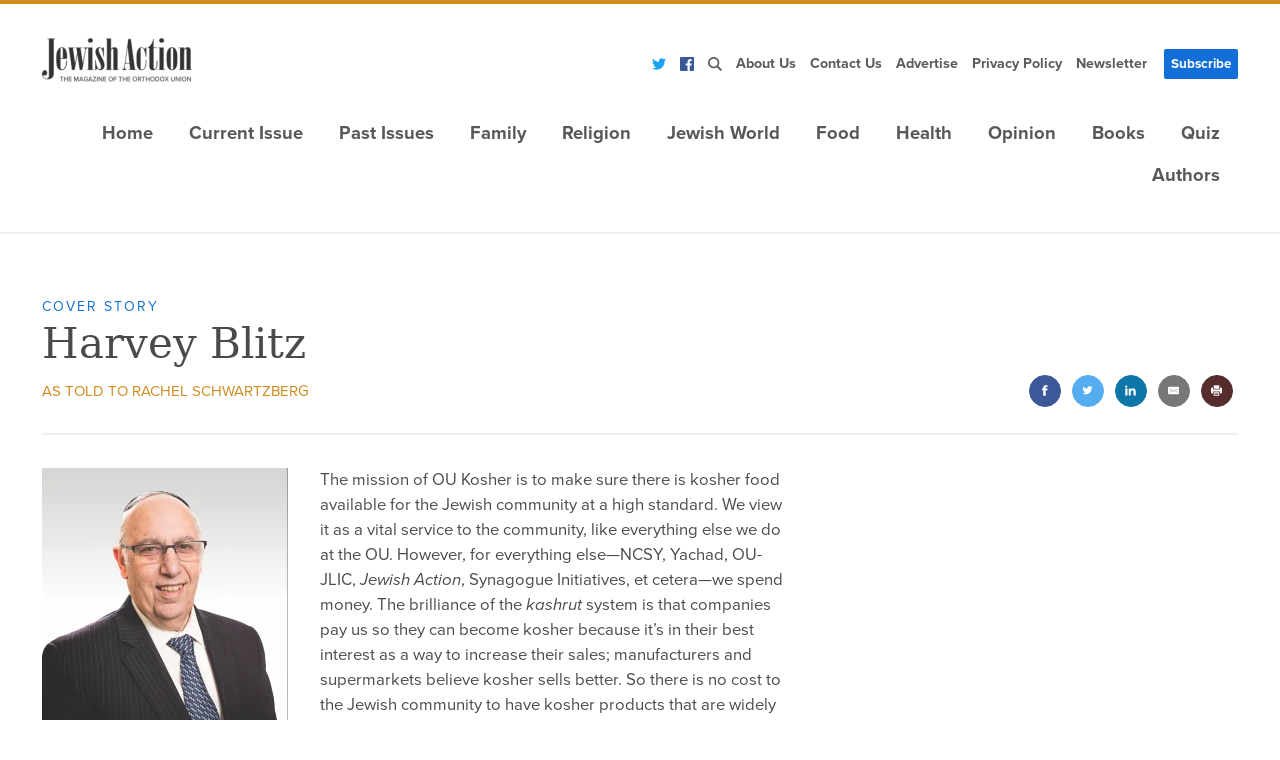

--- FILE ---
content_type: text/html;charset=utf-8
request_url: https://jewishaction.com/cover-story/harvey-blitz/
body_size: 26575
content:
<!DOCTYPE html><html  lang="en"><head><meta charset="utf-8">
<meta name="viewport" content="width=device-width,initial-scale=1">
<script type="importmap">{"imports":{"#entry":"/_nuxt/R8M_tqu-.js"}}</script>
<title>Harvey Blitz - Jewish Action</title>
<link rel="preconnect" href="https://dh6eybvt3x4p0.cloudfront.net">
<link rel="preconnect" href="https://res.cloudinary.com">
<link rel="preconnect" href="https://www.googletagmanager.com">
<link rel="preconnect" href="https://use.typekit.net">
<link rel="preconnect" href="https://cmp.osano.com">
<script src="https://www.googletagservices.com/tag/js/gpt.js" async></script>
<script src="https://www.googletagmanager.com/gtm.js?id=GTM-5V9F34" async></script>
<script src="https://cmp.osano.com/AzyvxUSByGm4feKh/e11b76f0-6aac-484b-818d-b5c340a4c876/osano.js"></script>
<style>:root{--colorBackground:#fff;--colorFontDefault:#4a4a4a;--colorBlue:#126fd7;--colorBlueLight:#f2f6fb;--colorGray:#585858;--colorTeal:#62b6a3;--colorOrange:#ce8b1e;--colorOrangeBright:#f37d28;--colorRed:#b32d3e;--fontSizeMain:clamp(12px, calc(.85rem + .25vw) ,3rem);--lineHeightMain:1.5;--siteWrapper:1410px;--screenMd:760px;--fontSanserif:"proxima-nova",sans-serif;--fontSerif:"georgia","serif";--easing-authentic-motion:cubic-bezier(.4,0,.2,1)}/*! normalize.css v8.0.1 | MIT License | github.com/necolas/normalize.css */.osano-cm-widget{display:none}*{box-sizing:border-box}html{line-height:1.15;-webkit-text-size-adjust:100%}body{margin:0}main{display:block}hr{box-sizing:content-box;height:0;overflow:visible}pre{font-family:monospace,monospace;font-size:1em}a{background-color:transparent;transition:all .2s ease-in-out}abbr[title]{border-bottom:none;text-decoration:underline;-webkit-text-decoration:underline dotted;text-decoration:underline dotted}b,strong{font-weight:bolder}code,kbd,samp{font-family:monospace,monospace;font-size:1em}small{font-size:80%}sub,sup{font-size:75%;line-height:0;position:relative;vertical-align:baseline}sub{bottom:-.25em}sup{top:-.5em}img{border-style:none;height:auto;max-width:100%}button,input,optgroup,select,textarea{font-family:inherit;font-size:100%;line-height:1.15;margin:0}button,input{overflow:visible}button,select{text-transform:none}[type=button],[type=reset],[type=submit],button{-webkit-appearance:button}[type=button]::-moz-focus-inner,[type=reset]::-moz-focus-inner,[type=submit]::-moz-focus-inner,button::-moz-focus-inner{border-style:none;padding:0}[type=button]:-moz-focusring,[type=reset]:-moz-focusring,[type=submit]:-moz-focusring,button:-moz-focusring{outline:1px dotted ButtonText}fieldset{padding:.35em .75em .625em}legend{box-sizing:border-box;color:inherit;display:table;max-width:100%;padding:0;white-space:normal}progress{vertical-align:baseline}textarea{overflow:auto}[type=checkbox],[type=radio]{box-sizing:border-box;padding:0}[type=number]::-webkit-inner-spin-button,[type=number]::-webkit-outer-spin-button{height:auto}[type=search]{-webkit-appearance:textfield;outline-offset:-2px}[type=search]::-webkit-search-decoration{-webkit-appearance:none}::-webkit-file-upload-button{-webkit-appearance:button;font:inherit}details{display:block}summary{display:list-item}[hidden],template{display:none}h1,h2,h3,h4,h5{font-weight:400;line-height:1.2;margin:0}p{margin:0 0 1rem}ul,ul li{margin:0;padding:0}em{font-style:italic}.page__wrapper footer.footer__wrapper~footer.footer__wrapper{display:none}@media only screen and (max-device-width:1024px){object.embed-pdf-viewer{display:none}iframe.embed-pdf-viewer{display:block}}@media only screen and (min-device-width:1024px){object.embed-pdf-viewer{display:block;width:100%}iframe.embed-pdf-viewer{display:none}}figure{margin:0 0 1rem}@font-face{font-display:swap;font-family:proxima-nova;font-style:normal;font-weight:700;src:url(https://use.typekit.net/af/98e3f6/000000000000000077359562/30/l?primer=388f68b35a7cbf1ee3543172445c23e26935269fadd3b392a13ac7b2903677eb&fvd=n7&v=3) format("woff2"),url(https://use.typekit.net/af/98e3f6/000000000000000077359562/30/d?primer=388f68b35a7cbf1ee3543172445c23e26935269fadd3b392a13ac7b2903677eb&fvd=n7&v=3) format("woff"),url(https://use.typekit.net/af/98e3f6/000000000000000077359562/30/a?primer=388f68b35a7cbf1ee3543172445c23e26935269fadd3b392a13ac7b2903677eb&fvd=n7&v=3) format("opentype")}@font-face{font-display:swap;font-family:proxima-nova;font-style:italic;font-weight:700;src:url(https://use.typekit.net/af/624cab/000000000000000077359558/30/l?primer=388f68b35a7cbf1ee3543172445c23e26935269fadd3b392a13ac7b2903677eb&fvd=i7&v=3) format("woff2"),url(https://use.typekit.net/af/624cab/000000000000000077359558/30/d?primer=388f68b35a7cbf1ee3543172445c23e26935269fadd3b392a13ac7b2903677eb&fvd=i7&v=3) format("woff"),url(https://use.typekit.net/af/624cab/000000000000000077359558/30/a?primer=388f68b35a7cbf1ee3543172445c23e26935269fadd3b392a13ac7b2903677eb&fvd=i7&v=3) format("opentype")}@font-face{font-display:swap;font-family:proxima-nova;font-style:normal;font-weight:400;src:url(https://use.typekit.net/af/d45b9a/000000000000000077359577/30/l?primer=388f68b35a7cbf1ee3543172445c23e26935269fadd3b392a13ac7b2903677eb&fvd=n4&v=3) format("woff2"),url(https://use.typekit.net/af/d45b9a/000000000000000077359577/30/d?primer=388f68b35a7cbf1ee3543172445c23e26935269fadd3b392a13ac7b2903677eb&fvd=n4&v=3) format("woff"),url(https://use.typekit.net/af/d45b9a/000000000000000077359577/30/a?primer=388f68b35a7cbf1ee3543172445c23e26935269fadd3b392a13ac7b2903677eb&fvd=n4&v=3) format("opentype")}@font-face{font-display:swap;font-family:proxima-nova;font-style:italic;font-weight:400;src:url(https://use.typekit.net/af/6cc429/00000000000000007735957a/30/l?primer=388f68b35a7cbf1ee3543172445c23e26935269fadd3b392a13ac7b2903677eb&fvd=i4&v=3) format("woff2"),url(https://use.typekit.net/af/6cc429/00000000000000007735957a/30/d?primer=388f68b35a7cbf1ee3543172445c23e26935269fadd3b392a13ac7b2903677eb&fvd=i4&v=3) format("woff"),url(https://use.typekit.net/af/6cc429/00000000000000007735957a/30/a?primer=388f68b35a7cbf1ee3543172445c23e26935269fadd3b392a13ac7b2903677eb&fvd=i4&v=3) format("opentype")}.tk-proxima-nova{font-family:proxima-nova,sans-serif}html{font-size:var(--fontSizeMain)}body,html{height:100%}body{background:var(--colorBackground);color:var(--colorFontDefault);font-family:var(--fontSanserif);line-height:var(--lineHeightMain);-moz-osx-font-smoothing:grayscale;-webkit-font-smoothing:antialiased}.container{margin:0 auto;max-width:var(--siteWrapper);padding:0 1.5rem}@media (min-width:760px){.container{padding:0 2.5rem}}blockquote{border-top:.5rem solid var(--colorOrangeBright);color:var(--colorOrangeBright);margin:.5rem 3rem .8rem 0;padding:.8rem 0 0;width:90%}@media (min-width:720px){blockquote{float:left;width:15rem}}blockquote.blockquote--blue{border-top:7px solid var(--colorBlue);color:var(--colorBlue)}.page{margin:3rem auto}h1{font-family:var(--fontSerif);font-size:2.5rem;font-weight:400;line-height:1.2;margin-bottom:.5rem}.screen-reader-text{position:absolute!important;clip:rect(1px,1px,1px,1px);height:1px;overflow:hidden;width:1px}.text_center{text-align:center}[v-cloak]{display:none}[v-cloak]:before{background-image:url([data-uri]);content:" ";display:block;height:16px;width:16px}.aligncenter{display:block;margin:0 auto}.alignleft{margin:0 1.5em 1.5em 0}.alignright{margin:0 0 1.5em 1.5em}.btn{background:var(--colorBlue);border:none;border-radius:2px;box-shadow:none;color:#fff;cursor:pointer;display:inline-block;font-size:.8rem;padding:.5rem 1rem;text-align:center;text-decoration:none;text-transform:uppercase;transition:all .2s linear}.btn:hover{background:#222}.btn.inverted{background:none;color:var(--colorBlue);font-size:1rem;letter-spacing:2px;text-transform:uppercase}.wp-caption{background-clip:padding-box;color:#999;font-size:.8rem;font-weight:400;max-width:100%}.alignleft{margin-bottom:1.3rem;margin-right:1.3rem}@media (min-width:720px){.alignleft{float:left}}.alignright{margin-bottom:1.3rem;margin-left:1.3rem}@media (min-width:720px){.alignright{float:right}}.cadas{margin:0 auto;padding-top:56%;position:relative}.cadas #jw{display:block!important;inset:0;position:absolute;z-index:3}.video-container,.video-wrapper{height:0;padding-bottom:56.25%;padding-top:25px;position:relative}.video-container iframe,.video-wrapper iframe{height:100%;left:0;position:absolute;top:0;width:100%}.embed-responsive{display:block;height:0;overflow:hidden;padding:0;position:relative}.embed-responsive .embed-responsive-item,.embed-responsive embed,.embed-responsive iframe,.embed-responsive object,.embed-responsive video{border:0;bottom:0;height:100%;left:0;position:absolute;top:0;width:100%}@media print{.logo img{height:50px}.hidden-print{display:none!important}.print--large{width:100%}.article-header{margin-top:20px!important}}</style>
<style>header[data-v-d941fae4]{border-bottom:2px solid #eee;border-top:4px solid var(--colorOrange);padding:2rem 0 1.5rem;position:relative;z-index:1}@media (min-width:980px){header[data-v-d941fae4]{padding:2rem 0}}@media (min-width:960px){.header__menu[data-v-d941fae4]{display:flex;justify-content:flex-end;padding-top:1.5rem}}.flex[data-v-d941fae4]{display:none;justify-content:space-between}@media (min-width:960px){.flex[data-v-d941fae4]{display:flex}}</style>
<style>footer[data-v-8f36c61d]{padding:30px 0}.footer-grid[data-v-8f36c61d]{display:grid;grid-gap:.5rem;align-items:center;grid-template-columns:repeat(auto-fill,minmax(48%,1fr))}.footer__left[data-v-8f36c61d]{margin:1% 0}.footer__copyrights[data-v-8f36c61d]{font-style:italic;height:55px;margin-bottom:10px;text-align:right}.footer__logo[data-v-8f36c61d]{display:block;margin-bottom:10px}.footer-menu[data-v-8f36c61d]{display:none}@media (min-width:960px){.footer-menu[data-v-8f36c61d]{display:block}.footer-menu[data-v-8f36c61d] .menu-list{justify-content:flex-end}}.footer-menu.main-menu[data-v-8f36c61d] ul a{background:none;font-size:.8rem;margin-right:1rem;padding:0 0 5px;text-transform:uppercase}.footer-menu[data-v-8f36c61d] .search-hook,.footer-menu.main-menu[data-v-8f36c61d] .menu__dropdown-menu{display:none!important}</style>
<style>.logo[data-v-11f68092]{min-width:130px;position:relative}</style>
<style>.sub-menu[data-v-f881068f]{display:flex;justify-content:flex-end}ul.menu-list[data-v-f881068f]{align-items:center;display:none;list-style:none}@media (min-width:960px){ul.menu-list[data-v-f881068f]{display:flex}}a[data-v-f881068f]{display:flex;padding:0 7px}.menu-link[data-v-f881068f]{color:#5b5b5b;display:inline-block;font-size:.85rem;font-weight:600;padding:5px 7px;position:relative;text-decoration:none;white-space:nowrap}.menu-link[data-v-f881068f]:hover{background:var(--colorBlueLight);color:var(--colorBlue)}.menu-link.btn[data-v-f881068f]{color:#fff;font-size:.8rem;margin-left:10px;text-transform:capitalize}.menu-link.btn[data-v-f881068f]:hover{background:var(--colorBlue);color:#fff}.menu__dropdown-menu[data-v-f881068f]{display:none;position:absolute}.menu__dropdown[data-v-f881068f]{position:relative}.menu__dropdown:hover>.menu__dropdown-menu[data-v-f881068f]{display:block}@media (min-width:960px){.menu__dropdown:hover>.menu__dropdown-menu li[data-v-f881068f]{display:block}}.footer_menu a[data-v-f881068f]{font-size:.8rem;font-weight:400}.footer_menu .btn[data-v-f881068f]{background:none;color:var(--colorFontDefault);font-size:.8rem;margin-left:0;padding:5px 7px}</style>
<style>@media (max-width:960px){.main-menu>ul[data-v-cdfa57d8]{background:#333;box-shadow:inset 0 2px 4px #0000001a;flex-direction:column;gap:1px;list-style:none;margin:14px -20px 0!important;padding:20px!important}}.main-menu ul[data-v-cdfa57d8]{display:none;flex-wrap:wrap;justify-content:flex-end;list-style:none;margin:0;padding:0}@media (max-width:960px){.main-menu ul li[data-v-cdfa57d8]{background:#fff;position:relative}.main-menu ul li[data-v-cdfa57d8]:first-child{border-radius:6px 6px 0 0}.main-menu ul li a[data-v-cdfa57d8]{align-items:center;color:#464749;display:flex;font-size:14px;gap:4px;padding:8px 16px}.main-menu ul input:checked~a[data-v-cdfa57d8]{background:#f7f7f7}.main-menu ul .caret[data-v-cdfa57d8]:before{border-color:#1e50b4 #1e50b4 transparent transparent;border-style:solid;border-width:1px;content:"";display:block;height:7px;position:absolute;right:22px;top:13px;transform:rotate(135deg);width:7px}.main-menu ul input:checked~.caret[data-v-cdfa57d8]:before{top:15px;transform:rotate(-45deg)}}@media (min-width:960px){.main-menu ul[data-v-cdfa57d8]{display:flex}}.main-menu ul a[data-v-cdfa57d8]{color:var(--colorGray);display:block;font-size:1rem;font-weight:600;overflow:hidden;padding:0 40px;position:relative;text-decoration:none;text-overflow:ellipsis;text-transform:capitalize;white-space:nowrap}@media (min-width:960px){.main-menu ul a[data-v-cdfa57d8]{max-width:250px}}.main-menu ul a[data-v-cdfa57d8]:hover{background:#f2f6fb;color:var(--colorBlue)}.main-menu ul .menu__dropdown[data-v-cdfa57d8]{position:relative}@media (min-width:960px){.main-menu ul .menu__dropdown:hover>.menu__dropdown-menu[data-v-cdfa57d8]{display:block}}.main-menu[data-v-cdfa57d8]{position:relative}.main-menu input:checked~ul[data-v-cdfa57d8],.main-menu li.menu__dropdown input:checked~ul[data-v-cdfa57d8]{display:flex}.main-menu.footer-menu ul li a[data-v-cdfa57d8]:hover{background:none}.main-menu input[type=checkbox][data-v-cdfa57d8]{cursor:pointer;display:block;height:40px;margin:0;opacity:0;position:absolute;right:-5px;top:0;width:40px;z-index:2}@media (min-width:960px){.main-menu input[type=checkbox][data-v-cdfa57d8]{display:none}}.main-menu .handler[data-v-cdfa57d8]{align-items:flex-end;border-radius:6px;display:flex;flex-direction:column;height:40px;padding-right:10px;padding-top:10px;position:absolute;right:-5px;top:0;width:40px}@media (min-width:960px){.main-menu .handler[data-v-cdfa57d8]{display:none}}.main-menu .handler span[data-v-cdfa57d8]{background:#1e50b4;display:block;height:2px;margin-bottom:5px;position:relative;transform-origin:4px 0;transition:transform .5s cubic-bezier(.77,.2,.05,1),background .5s cubic-bezier(.77,.2,.05,1),opacity .55s ease;width:7px;z-index:1}.main-menu .handler span[data-v-cdfa57d8]:first-child{transform-origin:0 0;width:18px}.main-menu .handler span[data-v-cdfa57d8]:nth-last-child(2){transform-origin:0 100%;width:14px}.main-menu input:checked:hover~.handler[data-v-cdfa57d8]{background:#9abbff33}.main-menu input:checked~.handler span[data-v-cdfa57d8]{opacity:1;transform:rotate(45deg) translate(-5px,-4px);width:14px}.main-menu input:checked~.handler span[data-v-cdfa57d8]:nth-last-child(3){opacity:0;transform:rotate(0) scale(.2)}.main-menu input:checked~.handler span[data-v-cdfa57d8]:nth-last-child(2){transform:rotate(-45deg) translate(-5px,5px)}.main-menu ul a[data-v-cdfa57d8]{font-size:1.1rem;padding:5px 18px 10px}.main-menu ul .menu__dropdown-menu[data-v-cdfa57d8]{background:#fff;color:#fff;display:none;flex-flow:column;left:0;min-width:100%;top:100%}.main-menu ul .menu__dropdown-menu a[data-v-cdfa57d8]{padding:10px 25px}@media (min-width:960px){.main-menu ul .menu__dropdown-menu[data-v-cdfa57d8]{position:absolute}}.main-menu ul .menu__dropdown-menu--third[data-v-cdfa57d8]{left:100%;top:0}nav.main-menu.footer-menu ul[data-v-cdfa57d8]{justify-content:flex-start}.mobile__submenu[data-v-cdfa57d8]{display:block}@media (min-width:960px){.mobile__submenu[data-v-cdfa57d8]{display:none}}@media (min-width:960px){.main-menu[data-v-cdfa57d8] .logo{display:none}}</style>
<style>ul.mobile__menu[data-v-61f9c26d]{background:#333;display:flex;flex-flow:column;flex-direction:column;gap:1px;list-style:none;margin:0 -20px!important;padding:0 20px 18px!important}ul.mobile__menu li[data-v-61f9c26d]{background-color:#fff;color:#464749;font-size:14px;gap:4px;padding:6px 8px 1px}ul.mobile__menu li.fullbtn[data-v-61f9c26d]{padding:0}ul.mobile__menu li.mobile__menu__scoials[data-v-61f9c26d]{align-items:center;display:flex;justify-content:center}ul.mobile__menu li.mobile__menu__scoials a[data-v-61f9c26d]{padding:7px}a[data-v-61f9c26d]{display:flex;padding:0 7px}.menu-link[data-v-61f9c26d]{color:#5b5b5b;display:inline-block;font-size:.85rem;font-weight:600;justify-content:center;padding:8px 7px;position:relative;text-decoration:none;white-space:nowrap;width:100%}.menu-link[data-v-61f9c26d]:hover{background:var(--colorBlueLight);color:var(--colorBlue)}.menu-link.btn[data-v-61f9c26d]{color:#fff;display:flex;font-size:.8rem;text-transform:capitalize}.menu-link.btn[data-v-61f9c26d]:hover{background:var(--colorBlue);color:#fff}.menu__dropdown-menu[data-v-61f9c26d]{display:none;position:absolute}.menu__dropdown[data-v-61f9c26d]{position:relative}.menu__dropdown:hover>.menu__dropdown-menu[data-v-61f9c26d]{display:block}.footer_menu a[data-v-61f9c26d]{font-size:.8rem;font-weight:400}.footer_menu .btn[data-v-61f9c26d]{background:none;color:var(--colorFontDefault);font-size:.8rem;margin-left:0;padding:5px 7px}</style>
<style>@charset "UTF-8";[data-v-694c5f30] .post__content :root{--wp-admin-theme-color:#007cba;--wp-admin-theme-color-darker-10:#006ba1;--wp-admin-theme-color-darker-20:#005a87}[data-v-694c5f30] .post__content #start-resizable-editor-section{display:none}[data-v-694c5f30] .post__content .wp-block-audio figcaption{margin-bottom:1em;margin-top:.5em}[data-v-694c5f30] .post__content .wp-block-audio audio{min-width:300px;width:100%}[data-v-694c5f30] .post__content .wp-block-button__link{background-color:#32373c;border:none;border-radius:28px;box-shadow:none;color:#fff;cursor:pointer;display:inline-block;font-size:18px;overflow-wrap:break-word;padding:12px 24px;text-align:center;text-decoration:none}[data-v-694c5f30] .post__content .wp-block-button__link:active,[data-v-694c5f30] .post__content .wp-block-button__link:focus,[data-v-694c5f30] .post__content .wp-block-button__link:hover,[data-v-694c5f30] .post__content .wp-block-button__link:visited{color:#fff}[data-v-694c5f30] .post__content .wp-block-button__link.aligncenter{text-align:center}[data-v-694c5f30] .post__content .wp-block-button__link.alignright{text-align:right}[data-v-694c5f30] .post__content .wp-block-button.is-style-squared,[data-v-694c5f30] .post__content .wp-block-button__link.wp-block-button.is-style-squared{border-radius:0}[data-v-694c5f30] .post__content .wp-block-button.no-border-radius,[data-v-694c5f30] .post__content .wp-block-button__link.no-border-radius{border-radius:0!important}[data-v-694c5f30] .post__content .wp-block-button.is-style-outline .wp-block-button__link,[data-v-694c5f30] .post__content .wp-block-button__link.is-style-outline{background-color:transparent;border:2px solid;color:#32373c}[data-v-694c5f30] .post__content .wp-block-buttons .wp-block-button{display:inline-block;margin-bottom:8px;margin-right:8px}[data-v-694c5f30] .post__content .wp-block-buttons .wp-block-button:last-child{margin-right:0}[data-v-694c5f30] .post__content .wp-block-buttons.alignright .wp-block-button{margin-left:8px;margin-right:0}[data-v-694c5f30] .post__content .wp-block-buttons.alignright .wp-block-button:first-child{margin-left:0}[data-v-694c5f30] .post__content .wp-block-buttons.alignleft .wp-block-button{margin-left:0;margin-right:8px}[data-v-694c5f30] .post__content .wp-block-buttons.alignleft .wp-block-button:last-child{margin-right:0}[data-v-694c5f30] .post__content .wp-block-button.aligncenter,[data-v-694c5f30] .post__content .wp-block-buttons.aligncenter,[data-v-694c5f30] .post__content .wp-block-calendar{text-align:center}[data-v-694c5f30] .post__content .wp-block-calendar tbody td,[data-v-694c5f30] .post__content .wp-block-calendar th{border:1px solid #ddd;padding:4px}[data-v-694c5f30] .post__content .wp-block-calendar tfoot td{border:none}[data-v-694c5f30] .post__content .wp-block-calendar table{border-collapse:collapse;font-family:-apple-system,BlinkMacSystemFont,Segoe UI,Roboto,Oxygen-Sans,Ubuntu,Cantarell,Helvetica Neue,sans-serif;width:100%}[data-v-694c5f30] .post__content .wp-block-calendar table th{background:#ddd;font-weight:400}[data-v-694c5f30] .post__content .wp-block-calendar a{text-decoration:underline}[data-v-694c5f30] .post__content .wp-block-calendar tfoot a{color:#007cba;color:var(--wp-admin-theme-color)}[data-v-694c5f30] .post__content .wp-block-calendar table caption,[data-v-694c5f30] .post__content .wp-block-calendar table tbody{color:#40464d}[data-v-694c5f30] .post__content .wp-block-categories.alignleft{margin-right:2em}[data-v-694c5f30] .post__content .wp-block-categories.alignright{margin-left:2em}[data-v-694c5f30] .post__content .wp-block-columns{display:flex;flex-wrap:wrap;margin-bottom:28px}@media (min-width:782px){[data-v-694c5f30] .post__content .wp-block-columns{flex-wrap:nowrap}}[data-v-694c5f30] .post__content .wp-block-columns.has-background{padding:20px 38px}[data-v-694c5f30] .post__content .wp-block-column{flex-grow:1;min-width:0;overflow-wrap:break-word;word-break:break-word}@media (max-width:599px){[data-v-694c5f30] .post__content .wp-block-column{flex-basis:100%!important}}@media (min-width:600px) and (max-width:781px){[data-v-694c5f30] .post__content .wp-block-column{flex-basis:calc(50% - 16px)!important;flex-grow:0}[data-v-694c5f30] .post__content .wp-block-column:nth-child(2n){margin-left:32px}}@media (min-width:782px){[data-v-694c5f30] .post__content .wp-block-column{flex-basis:0;flex-grow:1}[data-v-694c5f30] .post__content .wp-block-column[style*=flex-basis]{flex-grow:0}[data-v-694c5f30] .post__content .wp-block-column:not(:first-child){margin-left:32px}}[data-v-694c5f30] .post__content .wp-block-columns.are-vertically-aligned-top{align-items:flex-start}[data-v-694c5f30] .post__content .wp-block-columns.are-vertically-aligned-center{align-items:center}[data-v-694c5f30] .post__content .wp-block-columns.are-vertically-aligned-bottom{align-items:flex-end}[data-v-694c5f30] .post__content .wp-block-column.is-vertically-aligned-top{align-self:flex-start}[data-v-694c5f30] .post__content .wp-block-column.is-vertically-aligned-center{align-self:center}[data-v-694c5f30] .post__content .wp-block-column.is-vertically-aligned-bottom{align-self:flex-end}[data-v-694c5f30] .post__content .wp-block-column.is-vertically-aligned-bottom,[data-v-694c5f30] .post__content .wp-block-column.is-vertically-aligned-center,[data-v-694c5f30] .post__content .wp-block-column.is-vertically-aligned-top{width:100%}[data-v-694c5f30] .post__content .wp-block-cover,[data-v-694c5f30] .post__content .wp-block-cover-image{align-items:center;background-position:50%;background-size:cover;display:flex;height:100%;justify-content:center;min-height:430px;padding:16px;position:relative;width:100%}[data-v-694c5f30] .post__content .wp-block-cover-image.has-parallax,[data-v-694c5f30] .post__content .wp-block-cover.has-parallax{background-attachment:fixed}@supports (-webkit-overflow-scrolling:touch){[data-v-694c5f30] .post__content .wp-block-cover-image.has-parallax,[data-v-694c5f30] .post__content .wp-block-cover.has-parallax{background-attachment:scroll}}@media (prefers-reduced-motion:reduce){[data-v-694c5f30] .post__content .wp-block-cover-image.has-parallax,[data-v-694c5f30] .post__content .wp-block-cover.has-parallax{background-attachment:scroll}}[data-v-694c5f30] .post__content .wp-block-cover-image.has-background-dim,[data-v-694c5f30] .post__content .wp-block-cover.has-background-dim{background-color:#000}[data-v-694c5f30] .post__content .wp-block-cover-image.has-background-dim:before,[data-v-694c5f30] .post__content .wp-block-cover.has-background-dim:before{background-color:inherit;content:""}[data-v-694c5f30] .post__content .wp-block-cover .wp-block-cover__gradient-background,[data-v-694c5f30] .post__content .wp-block-cover-image .wp-block-cover__gradient-background,[data-v-694c5f30] .post__content .wp-block-cover-image.has-background-dim:not(.has-background-gradient):before,[data-v-694c5f30] .post__content .wp-block-cover.has-background-dim:not(.has-background-gradient):before{inset:0;position:absolute;z-index:1}[data-v-694c5f30] .post__content .wp-block-cover .wp-block-cover__gradient-background,[data-v-694c5f30] .post__content .wp-block-cover-image .wp-block-cover__gradient-background,[data-v-694c5f30] .post__content .wp-block-cover-image.has-background-dim:not(.has-background-gradient):before,[data-v-694c5f30] .post__content .wp-block-cover.has-background-dim:not(.has-background-gradient):before{opacity:.5}[data-v-694c5f30] .post__content .wp-block-cover-image.has-background-dim.has-background-dim-10:not(.has-background-gradient):before,[data-v-694c5f30] .post__content .wp-block-cover.has-background-dim.has-background-dim-10:not(.has-background-gradient):before{opacity:.1}[data-v-694c5f30] .post__content .wp-block-cover-image.has-background-dim.has-background-dim-10 .wp-block-cover__gradient-background,[data-v-694c5f30] .post__content .wp-block-cover.has-background-dim.has-background-dim-10 .wp-block-cover__gradient-background{opacity:.1}[data-v-694c5f30] .post__content .wp-block-cover-image.has-background-dim.has-background-dim-20:not(.has-background-gradient):before,[data-v-694c5f30] .post__content .wp-block-cover.has-background-dim.has-background-dim-20:not(.has-background-gradient):before{opacity:.2}[data-v-694c5f30] .post__content .wp-block-cover-image.has-background-dim.has-background-dim-20 .wp-block-cover__gradient-background,[data-v-694c5f30] .post__content .wp-block-cover.has-background-dim.has-background-dim-20 .wp-block-cover__gradient-background{opacity:.2}[data-v-694c5f30] .post__content .wp-block-cover-image.has-background-dim.has-background-dim-30:not(.has-background-gradient):before,[data-v-694c5f30] .post__content .wp-block-cover.has-background-dim.has-background-dim-30:not(.has-background-gradient):before{opacity:.3}[data-v-694c5f30] .post__content .wp-block-cover-image.has-background-dim.has-background-dim-30 .wp-block-cover__gradient-background,[data-v-694c5f30] .post__content .wp-block-cover.has-background-dim.has-background-dim-30 .wp-block-cover__gradient-background{opacity:.3}[data-v-694c5f30] .post__content .wp-block-cover-image.has-background-dim.has-background-dim-40:not(.has-background-gradient):before,[data-v-694c5f30] .post__content .wp-block-cover.has-background-dim.has-background-dim-40:not(.has-background-gradient):before{opacity:.4}[data-v-694c5f30] .post__content .wp-block-cover-image.has-background-dim.has-background-dim-40 .wp-block-cover__gradient-background,[data-v-694c5f30] .post__content .wp-block-cover.has-background-dim.has-background-dim-40 .wp-block-cover__gradient-background{opacity:.4}[data-v-694c5f30] .post__content .wp-block-cover-image.has-background-dim.has-background-dim-50:not(.has-background-gradient):before,[data-v-694c5f30] .post__content .wp-block-cover.has-background-dim.has-background-dim-50:not(.has-background-gradient):before{opacity:.5}[data-v-694c5f30] .post__content .wp-block-cover-image.has-background-dim.has-background-dim-50 .wp-block-cover__gradient-background,[data-v-694c5f30] .post__content .wp-block-cover.has-background-dim.has-background-dim-50 .wp-block-cover__gradient-background{opacity:.5}[data-v-694c5f30] .post__content .wp-block-cover-image.has-background-dim.has-background-dim-60:not(.has-background-gradient):before,[data-v-694c5f30] .post__content .wp-block-cover.has-background-dim.has-background-dim-60:not(.has-background-gradient):before{opacity:.6}[data-v-694c5f30] .post__content .wp-block-cover-image.has-background-dim.has-background-dim-60 .wp-block-cover__gradient-background,[data-v-694c5f30] .post__content .wp-block-cover.has-background-dim.has-background-dim-60 .wp-block-cover__gradient-background{opacity:.6}[data-v-694c5f30] .post__content .wp-block-cover-image.has-background-dim.has-background-dim-70:not(.has-background-gradient):before,[data-v-694c5f30] .post__content .wp-block-cover.has-background-dim.has-background-dim-70:not(.has-background-gradient):before{opacity:.7}[data-v-694c5f30] .post__content .wp-block-cover-image.has-background-dim.has-background-dim-70 .wp-block-cover__gradient-background,[data-v-694c5f30] .post__content .wp-block-cover.has-background-dim.has-background-dim-70 .wp-block-cover__gradient-background{opacity:.7}[data-v-694c5f30] .post__content .wp-block-cover-image.has-background-dim.has-background-dim-80:not(.has-background-gradient):before,[data-v-694c5f30] .post__content .wp-block-cover.has-background-dim.has-background-dim-80:not(.has-background-gradient):before{opacity:.8}[data-v-694c5f30] .post__content .wp-block-cover-image.has-background-dim.has-background-dim-80 .wp-block-cover__gradient-background,[data-v-694c5f30] .post__content .wp-block-cover.has-background-dim.has-background-dim-80 .wp-block-cover__gradient-background{opacity:.8}[data-v-694c5f30] .post__content .wp-block-cover-image.has-background-dim.has-background-dim-90:not(.has-background-gradient):before,[data-v-694c5f30] .post__content .wp-block-cover.has-background-dim.has-background-dim-90:not(.has-background-gradient):before{opacity:.9}[data-v-694c5f30] .post__content .wp-block-cover-image.has-background-dim.has-background-dim-90 .wp-block-cover__gradient-background,[data-v-694c5f30] .post__content .wp-block-cover.has-background-dim.has-background-dim-90 .wp-block-cover__gradient-background{opacity:.9}[data-v-694c5f30] .post__content .wp-block-cover-image.has-background-dim.has-background-dim-100:not(.has-background-gradient):before,[data-v-694c5f30] .post__content .wp-block-cover.has-background-dim.has-background-dim-100:not(.has-background-gradient):before{opacity:1}[data-v-694c5f30] .post__content .wp-block-cover-image.has-background-dim.has-background-dim-100 .wp-block-cover__gradient-background,[data-v-694c5f30] .post__content .wp-block-cover.has-background-dim.has-background-dim-100 .wp-block-cover__gradient-background{opacity:1}[data-v-694c5f30] .post__content .wp-block-cover-image.alignleft,[data-v-694c5f30] .post__content .wp-block-cover-image.alignright,[data-v-694c5f30] .post__content .wp-block-cover.alignleft,[data-v-694c5f30] .post__content .wp-block-cover.alignright{max-width:290px;width:100%}[data-v-694c5f30] .post__content .wp-block-cover-image:after,[data-v-694c5f30] .post__content .wp-block-cover:after{content:"";display:block;font-size:0;min-height:inherit}@supports (position:sticky){[data-v-694c5f30] .post__content .wp-block-cover-image:after,[data-v-694c5f30] .post__content .wp-block-cover:after{content:none}}[data-v-694c5f30] .post__content .wp-block-cover-image.aligncenter,[data-v-694c5f30] .post__content .wp-block-cover-image.alignleft,[data-v-694c5f30] .post__content .wp-block-cover-image.alignright,[data-v-694c5f30] .post__content .wp-block-cover.aligncenter,[data-v-694c5f30] .post__content .wp-block-cover.alignleft,[data-v-694c5f30] .post__content .wp-block-cover.alignright{display:flex}[data-v-694c5f30] .post__content .wp-block-cover .wp-block-cover__inner-container,[data-v-694c5f30] .post__content .wp-block-cover-image .wp-block-cover__inner-container{color:#fff;width:calc(100% - 70px);z-index:1}[data-v-694c5f30] .post__content .wp-block-cover .wp-block-subhead:not(.has-text-color),[data-v-694c5f30] .post__content .wp-block-cover h1:not(.has-text-color),[data-v-694c5f30] .post__content .wp-block-cover h2:not(.has-text-color),[data-v-694c5f30] .post__content .wp-block-cover h3:not(.has-text-color),[data-v-694c5f30] .post__content .wp-block-cover h4:not(.has-text-color),[data-v-694c5f30] .post__content .wp-block-cover h5:not(.has-text-color),[data-v-694c5f30] .post__content .wp-block-cover h6:not(.has-text-color),[data-v-694c5f30] .post__content .wp-block-cover p:not(.has-text-color),[data-v-694c5f30] .post__content .wp-block-cover-image .wp-block-subhead:not(.has-text-color),[data-v-694c5f30] .post__content .wp-block-cover-image h1:not(.has-text-color),[data-v-694c5f30] .post__content .wp-block-cover-image h2:not(.has-text-color),[data-v-694c5f30] .post__content .wp-block-cover-image h3:not(.has-text-color),[data-v-694c5f30] .post__content .wp-block-cover-image h4:not(.has-text-color),[data-v-694c5f30] .post__content .wp-block-cover-image h5:not(.has-text-color),[data-v-694c5f30] .post__content .wp-block-cover-image h6:not(.has-text-color),[data-v-694c5f30] .post__content .wp-block-cover-image p:not(.has-text-color){color:inherit}[data-v-694c5f30] .post__content .wp-block-cover-image.is-position-top-left,[data-v-694c5f30] .post__content .wp-block-cover.is-position-top-left{align-items:flex-start;justify-content:flex-start}[data-v-694c5f30] .post__content .wp-block-cover-image.is-position-top-center,[data-v-694c5f30] .post__content .wp-block-cover.is-position-top-center{align-items:flex-start;justify-content:center}[data-v-694c5f30] .post__content .wp-block-cover-image.is-position-top-right,[data-v-694c5f30] .post__content .wp-block-cover.is-position-top-right{align-items:flex-start;justify-content:flex-end}[data-v-694c5f30] .post__content .wp-block-cover-image.is-position-center-left,[data-v-694c5f30] .post__content .wp-block-cover.is-position-center-left{align-items:center;justify-content:flex-start}[data-v-694c5f30] .post__content .wp-block-cover-image.is-position-center-center,[data-v-694c5f30] .post__content .wp-block-cover.is-position-center-center{align-items:center;justify-content:center}[data-v-694c5f30] .post__content .wp-block-cover-image.is-position-center-right,[data-v-694c5f30] .post__content .wp-block-cover.is-position-center-right{align-items:center;justify-content:flex-end}[data-v-694c5f30] .post__content .wp-block-cover-image.is-position-bottom-left,[data-v-694c5f30] .post__content .wp-block-cover.is-position-bottom-left{align-items:flex-end;justify-content:flex-start}[data-v-694c5f30] .post__content .wp-block-cover-image.is-position-bottom-center,[data-v-694c5f30] .post__content .wp-block-cover.is-position-bottom-center{align-items:flex-end;justify-content:center}[data-v-694c5f30] .post__content .wp-block-cover-image.is-position-bottom-right,[data-v-694c5f30] .post__content .wp-block-cover.is-position-bottom-right{align-items:flex-end;justify-content:flex-end}[data-v-694c5f30] .post__content .wp-block-cover-image.has-custom-content-position.has-custom-content-position .wp-block-cover__inner-container,[data-v-694c5f30] .post__content .wp-block-cover.has-custom-content-position.has-custom-content-position .wp-block-cover__inner-container{margin:0;width:auto}[data-v-694c5f30] .post__content .wp-block-cover__video-background{height:100%;left:50%;-o-object-fit:cover;object-fit:cover;position:absolute;top:50%;transform:translate(-50%) translateY(-50%);width:100%;z-index:0}[data-v-694c5f30] .post__content .wp-block-cover-image-text,[data-v-694c5f30] .post__content .wp-block-cover-text,[data-v-694c5f30] .post__content section.wp-block-cover-image h2{color:#fff}[data-v-694c5f30] .post__content .wp-block-cover-image-text a,[data-v-694c5f30] .post__content .wp-block-cover-image-text a:active,[data-v-694c5f30] .post__content .wp-block-cover-image-text a:focus,[data-v-694c5f30] .post__content .wp-block-cover-image-text a:hover,[data-v-694c5f30] .post__content .wp-block-cover-text a,[data-v-694c5f30] .post__content .wp-block-cover-text a:active,[data-v-694c5f30] .post__content .wp-block-cover-text a:focus,[data-v-694c5f30] .post__content .wp-block-cover-text a:hover,[data-v-694c5f30] .post__content section.wp-block-cover-image h2 a,[data-v-694c5f30] .post__content section.wp-block-cover-image h2 a:active,[data-v-694c5f30] .post__content section.wp-block-cover-image h2 a:focus,[data-v-694c5f30] .post__content section.wp-block-cover-image h2 a:hover{color:#fff}[data-v-694c5f30] .post__content .wp-block-cover-image .wp-block-cover.has-left-content{justify-content:flex-start}[data-v-694c5f30] .post__content .wp-block-cover-image .wp-block-cover.has-right-content{justify-content:flex-end}[data-v-694c5f30] .post__content .wp-block-cover-image.has-left-content .wp-block-cover-image-text,[data-v-694c5f30] .post__content .wp-block-cover.has-left-content .wp-block-cover-text,[data-v-694c5f30] .post__content section.wp-block-cover-image.has-left-content>h2{margin-left:0;text-align:left}[data-v-694c5f30] .post__content .wp-block-cover-image.has-right-content .wp-block-cover-image-text,[data-v-694c5f30] .post__content .wp-block-cover.has-right-content .wp-block-cover-text,[data-v-694c5f30] .post__content section.wp-block-cover-image.has-right-content>h2{margin-right:0;text-align:right}[data-v-694c5f30] .post__content .wp-block-cover .wp-block-cover-text,[data-v-694c5f30] .post__content .wp-block-cover-image .wp-block-cover-image-text,[data-v-694c5f30] .post__content section.wp-block-cover-image>h2{font-size:2em;line-height:1.25;margin-bottom:0;max-width:580px;padding:14px;text-align:center;z-index:1}[data-v-694c5f30] .post__content .wp-block-embed.alignleft,[data-v-694c5f30] .post__content .wp-block-embed.alignright,[data-v-694c5f30] .post__content .wp-block[data-align=left]>[data-type^=core-embed],[data-v-694c5f30] .post__content .wp-block[data-align=right]>[data-type^=core-embed]{max-width:360px;width:100%}[data-v-694c5f30] .post__content .wp-block-embed.alignleft .wp-block-embed__wrapper,[data-v-694c5f30] .post__content .wp-block-embed.alignright .wp-block-embed__wrapper,[data-v-694c5f30] .post__content .wp-block[data-align=left]>[data-type^=core-embed] .wp-block-embed__wrapper,[data-v-694c5f30] .post__content .wp-block[data-align=right]>[data-type^=core-embed] .wp-block-embed__wrapper{min-width:280px}[data-v-694c5f30] .post__content .wp-block-embed{margin-bottom:1em}[data-v-694c5f30] .post__content .wp-block-embed figcaption{margin-bottom:1em;margin-top:.5em}[data-v-694c5f30] .post__content .wp-block-embed iframe{max-width:100%}[data-v-694c5f30] .post__content .wp-block-embed__wrapper{position:relative}[data-v-694c5f30] .post__content .wp-embed-responsive .wp-has-aspect-ratio .wp-block-embed__wrapper:before{content:"";display:block;padding-top:50%}[data-v-694c5f30] .post__content .wp-embed-responsive .wp-has-aspect-ratio iframe{height:100%;inset:0;position:absolute;width:100%}[data-v-694c5f30] .post__content .wp-embed-responsive .wp-embed-aspect-21-9 .wp-block-embed__wrapper:before{padding-top:42.85%}[data-v-694c5f30] .post__content .wp-embed-responsive .wp-embed-aspect-18-9 .wp-block-embed__wrapper:before{padding-top:50%}[data-v-694c5f30] .post__content .wp-embed-responsive .wp-embed-aspect-16-9 .wp-block-embed__wrapper:before{padding-top:56.25%}[data-v-694c5f30] .post__content .wp-embed-responsive .wp-embed-aspect-4-3 .wp-block-embed__wrapper:before{padding-top:75%}[data-v-694c5f30] .post__content .wp-embed-responsive .wp-embed-aspect-1-1 .wp-block-embed__wrapper:before{padding-top:100%}[data-v-694c5f30] .post__content .wp-embed-responsive .wp-embed-aspect-9-6 .wp-block-embed__wrapper:before{padding-top:66.66%}[data-v-694c5f30] .post__content .wp-embed-responsive .wp-embed-aspect-1-2 .wp-block-embed__wrapper:before{padding-top:200%}[data-v-694c5f30] .post__content .wp-block-file{margin-bottom:1.5em}[data-v-694c5f30] .post__content .wp-block-file.aligncenter{text-align:center}[data-v-694c5f30] .post__content .wp-block-file.alignright{text-align:right}[data-v-694c5f30] .post__content .wp-block-file .wp-block-file__button{background:#32373c;border-radius:2em;color:#fff;font-size:13px;padding:.5em 1em}[data-v-694c5f30] .post__content .wp-block-file a.wp-block-file__button{text-decoration:none}[data-v-694c5f30] .post__content .wp-block-file a.wp-block-file__button:active,[data-v-694c5f30] .post__content .wp-block-file a.wp-block-file__button:focus,[data-v-694c5f30] .post__content .wp-block-file a.wp-block-file__button:hover,[data-v-694c5f30] .post__content .wp-block-file a.wp-block-file__button:visited{box-shadow:none;color:#fff;opacity:.85;text-decoration:none}[data-v-694c5f30] .post__content .wp-block-file *+.wp-block-file__button{margin-left:.75em}[data-v-694c5f30] .post__content .blocks-gallery-grid,[data-v-694c5f30] .post__content .wp-block-gallery{display:flex;flex-wrap:wrap;list-style-type:none;margin:0;padding:0}[data-v-694c5f30] .post__content .blocks-gallery-grid .blocks-gallery-image,[data-v-694c5f30] .post__content .blocks-gallery-grid .blocks-gallery-item,[data-v-694c5f30] .post__content .wp-block-gallery .blocks-gallery-image,[data-v-694c5f30] .post__content .wp-block-gallery .blocks-gallery-item{display:flex;flex-direction:column;flex-grow:1;justify-content:center;margin:0 16px 16px 0;position:relative}[data-v-694c5f30] .post__content .blocks-gallery-grid .blocks-gallery-image figure,[data-v-694c5f30] .post__content .blocks-gallery-grid .blocks-gallery-item figure,[data-v-694c5f30] .post__content .wp-block-gallery .blocks-gallery-image figure,[data-v-694c5f30] .post__content .wp-block-gallery .blocks-gallery-item figure{height:100%;margin:0}@supports (position:sticky){[data-v-694c5f30] .post__content .blocks-gallery-grid .blocks-gallery-image figure,[data-v-694c5f30] .post__content .blocks-gallery-grid .blocks-gallery-item figure,[data-v-694c5f30] .post__content .wp-block-gallery .blocks-gallery-image figure,[data-v-694c5f30] .post__content .wp-block-gallery .blocks-gallery-item figure{align-items:flex-end;display:flex;justify-content:flex-start}}[data-v-694c5f30] .post__content .blocks-gallery-grid .blocks-gallery-image img,[data-v-694c5f30] .post__content .blocks-gallery-grid .blocks-gallery-item img,[data-v-694c5f30] .post__content .wp-block-gallery .blocks-gallery-image img,[data-v-694c5f30] .post__content .wp-block-gallery .blocks-gallery-item img{display:block;height:auto;max-width:100%;width:100%}@supports (position:sticky){[data-v-694c5f30] .post__content .blocks-gallery-grid .blocks-gallery-image img,[data-v-694c5f30] .post__content .blocks-gallery-grid .blocks-gallery-item img,[data-v-694c5f30] .post__content .wp-block-gallery .blocks-gallery-image img,[data-v-694c5f30] .post__content .wp-block-gallery .blocks-gallery-item img{width:auto}}[data-v-694c5f30] .post__content .blocks-gallery-grid .blocks-gallery-image figcaption,[data-v-694c5f30] .post__content .blocks-gallery-grid .blocks-gallery-item figcaption,[data-v-694c5f30] .post__content .wp-block-gallery .blocks-gallery-image figcaption,[data-v-694c5f30] .post__content .wp-block-gallery .blocks-gallery-item figcaption{background:linear-gradient(0deg,rgba(0,0,0,.7),rgba(0,0,0,.3) 70%,transparent);bottom:0;color:#fff;font-size:13px;max-height:100%;overflow:auto;padding:40px 10px 9px;position:absolute;text-align:center;width:100%}[data-v-694c5f30] .post__content .blocks-gallery-grid .blocks-gallery-image figcaption img,[data-v-694c5f30] .post__content .blocks-gallery-grid .blocks-gallery-item figcaption img,[data-v-694c5f30] .post__content .wp-block-gallery .blocks-gallery-image figcaption img,[data-v-694c5f30] .post__content .wp-block-gallery .blocks-gallery-item figcaption img{display:inline}[data-v-694c5f30] .post__content .blocks-gallery-grid.is-cropped .blocks-gallery-image a,[data-v-694c5f30] .post__content .blocks-gallery-grid.is-cropped .blocks-gallery-image img,[data-v-694c5f30] .post__content .blocks-gallery-grid.is-cropped .blocks-gallery-item a,[data-v-694c5f30] .post__content .blocks-gallery-grid.is-cropped .blocks-gallery-item img,[data-v-694c5f30] .post__content .wp-block-gallery.is-cropped .blocks-gallery-image a,[data-v-694c5f30] .post__content .wp-block-gallery.is-cropped .blocks-gallery-image img,[data-v-694c5f30] .post__content .wp-block-gallery.is-cropped .blocks-gallery-item a,[data-v-694c5f30] .post__content .wp-block-gallery.is-cropped .blocks-gallery-item img{width:100%}@supports (position:sticky){[data-v-694c5f30] .post__content .blocks-gallery-grid.is-cropped .blocks-gallery-image a,[data-v-694c5f30] .post__content .blocks-gallery-grid.is-cropped .blocks-gallery-image img,[data-v-694c5f30] .post__content .blocks-gallery-grid.is-cropped .blocks-gallery-item a,[data-v-694c5f30] .post__content .blocks-gallery-grid.is-cropped .blocks-gallery-item img,[data-v-694c5f30] .post__content .wp-block-gallery.is-cropped .blocks-gallery-image a,[data-v-694c5f30] .post__content .wp-block-gallery.is-cropped .blocks-gallery-image img,[data-v-694c5f30] .post__content .wp-block-gallery.is-cropped .blocks-gallery-item a,[data-v-694c5f30] .post__content .wp-block-gallery.is-cropped .blocks-gallery-item img{flex:1;height:100%;-o-object-fit:cover;object-fit:cover}}[data-v-694c5f30] .post__content .blocks-gallery-grid .blocks-gallery-image,[data-v-694c5f30] .post__content .blocks-gallery-grid .blocks-gallery-item,[data-v-694c5f30] .post__content .wp-block-gallery .blocks-gallery-image,[data-v-694c5f30] .post__content .wp-block-gallery .blocks-gallery-item{width:calc(50% - 16px)}[data-v-694c5f30] .post__content .blocks-gallery-grid .blocks-gallery-image:nth-of-type(2n),[data-v-694c5f30] .post__content .blocks-gallery-grid .blocks-gallery-item:nth-of-type(2n),[data-v-694c5f30] .post__content .wp-block-gallery .blocks-gallery-image:nth-of-type(2n),[data-v-694c5f30] .post__content .wp-block-gallery .blocks-gallery-item:nth-of-type(2n){margin-right:0}[data-v-694c5f30] .post__content .blocks-gallery-grid.columns-1 .blocks-gallery-image,[data-v-694c5f30] .post__content .blocks-gallery-grid.columns-1 .blocks-gallery-item,[data-v-694c5f30] .post__content .wp-block-gallery.columns-1 .blocks-gallery-image,[data-v-694c5f30] .post__content .wp-block-gallery.columns-1 .blocks-gallery-item{margin-right:0;width:100%}@media (min-width:600px){[data-v-694c5f30] .post__content .blocks-gallery-grid.columns-3 .blocks-gallery-image,[data-v-694c5f30] .post__content .blocks-gallery-grid.columns-3 .blocks-gallery-item,[data-v-694c5f30] .post__content .wp-block-gallery.columns-3 .blocks-gallery-image,[data-v-694c5f30] .post__content .wp-block-gallery.columns-3 .blocks-gallery-item{margin-right:16px;width:calc(33.33333% - 10.66667px)}[data-v-694c5f30] .post__content .blocks-gallery-grid.columns-4 .blocks-gallery-image,[data-v-694c5f30] .post__content .blocks-gallery-grid.columns-4 .blocks-gallery-item,[data-v-694c5f30] .post__content .wp-block-gallery.columns-4 .blocks-gallery-image,[data-v-694c5f30] .post__content .wp-block-gallery.columns-4 .blocks-gallery-item{margin-right:16px;width:calc(25% - 12px)}[data-v-694c5f30] .post__content .blocks-gallery-grid.columns-5 .blocks-gallery-image,[data-v-694c5f30] .post__content .blocks-gallery-grid.columns-5 .blocks-gallery-item,[data-v-694c5f30] .post__content .wp-block-gallery.columns-5 .blocks-gallery-image,[data-v-694c5f30] .post__content .wp-block-gallery.columns-5 .blocks-gallery-item{margin-right:16px;width:calc(20% - 12.8px)}[data-v-694c5f30] .post__content .blocks-gallery-grid.columns-6 .blocks-gallery-image,[data-v-694c5f30] .post__content .blocks-gallery-grid.columns-6 .blocks-gallery-item,[data-v-694c5f30] .post__content .wp-block-gallery.columns-6 .blocks-gallery-image,[data-v-694c5f30] .post__content .wp-block-gallery.columns-6 .blocks-gallery-item{margin-right:16px;width:calc(16.66667% - 13.33333px)}[data-v-694c5f30] .post__content .blocks-gallery-grid.columns-7 .blocks-gallery-image,[data-v-694c5f30] .post__content .blocks-gallery-grid.columns-7 .blocks-gallery-item,[data-v-694c5f30] .post__content .wp-block-gallery.columns-7 .blocks-gallery-image,[data-v-694c5f30] .post__content .wp-block-gallery.columns-7 .blocks-gallery-item{margin-right:16px;width:calc(14.28571% - 13.71429px)}[data-v-694c5f30] .post__content .blocks-gallery-grid.columns-8 .blocks-gallery-image,[data-v-694c5f30] .post__content .blocks-gallery-grid.columns-8 .blocks-gallery-item,[data-v-694c5f30] .post__content .wp-block-gallery.columns-8 .blocks-gallery-image,[data-v-694c5f30] .post__content .wp-block-gallery.columns-8 .blocks-gallery-item{margin-right:16px;width:calc(12.5% - 14px)}[data-v-694c5f30] .post__content .blocks-gallery-grid.columns-1 .blocks-gallery-image:nth-of-type(n),[data-v-694c5f30] .post__content .blocks-gallery-grid.columns-1 .blocks-gallery-item:nth-of-type(n),[data-v-694c5f30] .post__content .wp-block-gallery.columns-1 .blocks-gallery-image:nth-of-type(n),[data-v-694c5f30] .post__content .wp-block-gallery.columns-1 .blocks-gallery-item:nth-of-type(n){margin-right:0}[data-v-694c5f30] .post__content .blocks-gallery-grid.columns-2 .blocks-gallery-image:nth-of-type(2n),[data-v-694c5f30] .post__content .blocks-gallery-grid.columns-2 .blocks-gallery-item:nth-of-type(2n),[data-v-694c5f30] .post__content .wp-block-gallery.columns-2 .blocks-gallery-image:nth-of-type(2n),[data-v-694c5f30] .post__content .wp-block-gallery.columns-2 .blocks-gallery-item:nth-of-type(2n){margin-right:0}[data-v-694c5f30] .post__content .blocks-gallery-grid.columns-3 .blocks-gallery-image:nth-of-type(3n),[data-v-694c5f30] .post__content .blocks-gallery-grid.columns-3 .blocks-gallery-item:nth-of-type(3n),[data-v-694c5f30] .post__content .wp-block-gallery.columns-3 .blocks-gallery-image:nth-of-type(3n),[data-v-694c5f30] .post__content .wp-block-gallery.columns-3 .blocks-gallery-item:nth-of-type(3n){margin-right:0}[data-v-694c5f30] .post__content .blocks-gallery-grid.columns-4 .blocks-gallery-image:nth-of-type(4n),[data-v-694c5f30] .post__content .blocks-gallery-grid.columns-4 .blocks-gallery-item:nth-of-type(4n),[data-v-694c5f30] .post__content .wp-block-gallery.columns-4 .blocks-gallery-image:nth-of-type(4n),[data-v-694c5f30] .post__content .wp-block-gallery.columns-4 .blocks-gallery-item:nth-of-type(4n){margin-right:0}[data-v-694c5f30] .post__content .blocks-gallery-grid.columns-5 .blocks-gallery-image:nth-of-type(5n),[data-v-694c5f30] .post__content .blocks-gallery-grid.columns-5 .blocks-gallery-item:nth-of-type(5n),[data-v-694c5f30] .post__content .wp-block-gallery.columns-5 .blocks-gallery-image:nth-of-type(5n),[data-v-694c5f30] .post__content .wp-block-gallery.columns-5 .blocks-gallery-item:nth-of-type(5n){margin-right:0}[data-v-694c5f30] .post__content .blocks-gallery-grid.columns-6 .blocks-gallery-image:nth-of-type(6n),[data-v-694c5f30] .post__content .blocks-gallery-grid.columns-6 .blocks-gallery-item:nth-of-type(6n),[data-v-694c5f30] .post__content .wp-block-gallery.columns-6 .blocks-gallery-image:nth-of-type(6n),[data-v-694c5f30] .post__content .wp-block-gallery.columns-6 .blocks-gallery-item:nth-of-type(6n){margin-right:0}[data-v-694c5f30] .post__content .blocks-gallery-grid.columns-7 .blocks-gallery-image:nth-of-type(7n),[data-v-694c5f30] .post__content .blocks-gallery-grid.columns-7 .blocks-gallery-item:nth-of-type(7n),[data-v-694c5f30] .post__content .wp-block-gallery.columns-7 .blocks-gallery-image:nth-of-type(7n),[data-v-694c5f30] .post__content .wp-block-gallery.columns-7 .blocks-gallery-item:nth-of-type(7n){margin-right:0}[data-v-694c5f30] .post__content .blocks-gallery-grid.columns-8 .blocks-gallery-image:nth-of-type(8n),[data-v-694c5f30] .post__content .blocks-gallery-grid.columns-8 .blocks-gallery-item:nth-of-type(8n),[data-v-694c5f30] .post__content .wp-block-gallery.columns-8 .blocks-gallery-image:nth-of-type(8n),[data-v-694c5f30] .post__content .wp-block-gallery.columns-8 .blocks-gallery-item:nth-of-type(8n){margin-right:0}}[data-v-694c5f30] .post__content .blocks-gallery-grid .blocks-gallery-image:last-child,[data-v-694c5f30] .post__content .blocks-gallery-grid .blocks-gallery-item:last-child,[data-v-694c5f30] .post__content .wp-block-gallery .blocks-gallery-image:last-child,[data-v-694c5f30] .post__content .wp-block-gallery .blocks-gallery-item:last-child{margin-right:0}[data-v-694c5f30] .post__content .blocks-gallery-grid.alignleft,[data-v-694c5f30] .post__content .blocks-gallery-grid.alignright,[data-v-694c5f30] .post__content .wp-block-gallery.alignleft,[data-v-694c5f30] .post__content .wp-block-gallery.alignright{max-width:290px;width:100%}[data-v-694c5f30] .post__content .blocks-gallery-grid.aligncenter .blocks-gallery-item figure,[data-v-694c5f30] .post__content .wp-block-gallery.aligncenter .blocks-gallery-item figure{justify-content:center}[data-v-694c5f30] .post__content h1.has-background,[data-v-694c5f30] .post__content h2.has-background,[data-v-694c5f30] .post__content h3.has-background,[data-v-694c5f30] .post__content h4.has-background,[data-v-694c5f30] .post__content h5.has-background,[data-v-694c5f30] .post__content h6.has-background{padding:20px 38px}[data-v-694c5f30] .post__content .wp-block-image{margin-bottom:1em}[data-v-694c5f30] .post__content .wp-block-image img{max-width:100%}[data-v-694c5f30] .post__content .wp-block-image.aligncenter{text-align:center}[data-v-694c5f30] .post__content .wp-block-image.alignfull img,[data-v-694c5f30] .post__content .wp-block-image.alignwide img{width:100%}[data-v-694c5f30] .post__content .wp-block-image .aligncenter,[data-v-694c5f30] .post__content .wp-block-image .alignleft,[data-v-694c5f30] .post__content .wp-block-image .alignright,[data-v-694c5f30] .post__content .wp-block-image.is-resized{display:table}[data-v-694c5f30] .post__content .wp-block-image .aligncenter>figcaption,[data-v-694c5f30] .post__content .wp-block-image .alignleft>figcaption,[data-v-694c5f30] .post__content .wp-block-image .alignright>figcaption,[data-v-694c5f30] .post__content .wp-block-image.is-resized>figcaption{caption-side:bottom;display:table-caption}[data-v-694c5f30] .post__content .wp-block-image .alignleft{float:left;margin:.5em 1em .5em 0}[data-v-694c5f30] .post__content .wp-block-image .alignright{float:right;margin:.5em 0 .5em 1em}[data-v-694c5f30] .post__content .wp-block-image .aligncenter{margin-left:auto;margin-right:auto}[data-v-694c5f30] .post__content .wp-block-image figcaption{margin-bottom:1em;margin-top:.5em}[data-v-694c5f30] .post__content .is-style-circle-mask img,[data-v-694c5f30] .post__content .is-style-rounded img{border-radius:9999px}@supports ((-webkit-mask-image:none) or (mask-image:none)) or (-webkit-mask-image:none){[data-v-694c5f30] .post__content .is-style-circle-mask img{border-radius:0;-webkit-mask-image:url('data:image/svg+xml;utf8,<svg viewBox="0 0 100 100" xmlns="http://www.w3.org/2000/svg"><circle cx="50" cy="50" r="50"/></svg>');mask-image:url('data:image/svg+xml;utf8,<svg viewBox="0 0 100 100" xmlns="http://www.w3.org/2000/svg"><circle cx="50" cy="50" r="50"/></svg>');mask-mode:alpha;-webkit-mask-position:center;mask-position:center;-webkit-mask-repeat:no-repeat;mask-repeat:no-repeat;-webkit-mask-size:contain;mask-size:contain}}[data-v-694c5f30] .post__content .wp-block-latest-comments__comment{font-size:15px;line-height:1.1;list-style:none;margin-bottom:1em}[data-v-694c5f30] .post__content .has-avatars .wp-block-latest-comments__comment{list-style:none;min-height:36px}[data-v-694c5f30] .post__content .has-avatars .wp-block-latest-comments__comment .wp-block-latest-comments__comment-excerpt,[data-v-694c5f30] .post__content .has-avatars .wp-block-latest-comments__comment .wp-block-latest-comments__comment-meta{margin-left:52px}[data-v-694c5f30] .post__content .has-dates .wp-block-latest-comments__comment,[data-v-694c5f30] .post__content .has-excerpts .wp-block-latest-comments__comment{line-height:1.5}[data-v-694c5f30] .post__content .wp-block-latest-comments__comment-excerpt p{font-size:14px;line-height:1.8;margin:5px 0 20px}[data-v-694c5f30] .post__content .wp-block-latest-comments__comment-date{color:#8f98a1;display:block;font-size:12px}[data-v-694c5f30] .post__content .wp-block-latest-comments .avatar,[data-v-694c5f30] .post__content .wp-block-latest-comments__comment-avatar{border-radius:24px;display:block;float:left;height:40px;margin-right:12px;width:40px}[data-v-694c5f30] .post__content .wp-block-latest-posts.alignleft{margin-right:2em}[data-v-694c5f30] .post__content .wp-block-latest-posts.alignright{margin-left:2em}[data-v-694c5f30] .post__content .wp-block-latest-posts.wp-block-latest-posts__list{list-style:none}[data-v-694c5f30] .post__content .wp-block-latest-posts.wp-block-latest-posts__list li{clear:both}[data-v-694c5f30] .post__content .wp-block-latest-posts.is-grid{display:flex;flex-wrap:wrap;padding:0}[data-v-694c5f30] .post__content .wp-block-latest-posts.is-grid li{margin:0 20px 20px 0;width:100%}@media (min-width:600px){[data-v-694c5f30] .post__content .wp-block-latest-posts.columns-2 li{width:calc(50% - 20px)}[data-v-694c5f30] .post__content .wp-block-latest-posts.columns-3 li{width:calc(33.33333% - 20px)}[data-v-694c5f30] .post__content .wp-block-latest-posts.columns-4 li{width:calc(25% - 20px)}[data-v-694c5f30] .post__content .wp-block-latest-posts.columns-5 li{width:calc(20% - 20px)}[data-v-694c5f30] .post__content .wp-block-latest-posts.columns-6 li{width:calc(16.66667% - 20px)}}[data-v-694c5f30] .post__content .wp-block-latest-posts__post-author,[data-v-694c5f30] .post__content .wp-block-latest-posts__post-date{color:#6c7781;display:block;font-size:13px}[data-v-694c5f30] .post__content .wp-block-latest-posts__post-excerpt{margin-bottom:16px;margin-top:8px}[data-v-694c5f30] .post__content .wp-block-latest-posts__featured-image img{height:auto;width:auto}[data-v-694c5f30] .post__content .wp-block-latest-posts__featured-image.alignleft{margin-right:1em}[data-v-694c5f30] .post__content .wp-block-latest-posts__featured-image.alignright{margin-left:1em}[data-v-694c5f30] .post__content .wp-block-latest-posts__featured-image.aligncenter{margin-bottom:1em;text-align:center}[data-v-694c5f30] .post__content .edit-post-visual-editor .wp-block-latest-posts.is-grid li{margin-bottom:20px}[data-v-694c5f30] .post__content .wp-block-media-text{direction:ltr;display:grid;grid-template-columns:50% 1fr;grid-template-rows:auto}[data-v-694c5f30] .post__content .wp-block-media-text.has-media-on-the-right{grid-template-columns:1fr 50%}[data-v-694c5f30] .post__content .wp-block-media-text.is-vertically-aligned-top .wp-block-media-text__content,[data-v-694c5f30] .post__content .wp-block-media-text.is-vertically-aligned-top .wp-block-media-text__media{align-self:start}[data-v-694c5f30] .post__content .wp-block-media-text .wp-block-media-text__content,[data-v-694c5f30] .post__content .wp-block-media-text .wp-block-media-text__media,[data-v-694c5f30] .post__content .wp-block-media-text.is-vertically-aligned-center .wp-block-media-text__content,[data-v-694c5f30] .post__content .wp-block-media-text.is-vertically-aligned-center .wp-block-media-text__media{align-self:center}[data-v-694c5f30] .post__content .wp-block-media-text.is-vertically-aligned-bottom .wp-block-media-text__content,[data-v-694c5f30] .post__content .wp-block-media-text.is-vertically-aligned-bottom .wp-block-media-text__media{align-self:end}[data-v-694c5f30] .post__content .wp-block-media-text .wp-block-media-text__media{grid-column:1;grid-row:1;margin:0}[data-v-694c5f30] .post__content .wp-block-media-text .wp-block-media-text__content{direction:ltr;grid-column:2;grid-row:1;padding:0 8%;word-break:break-word}[data-v-694c5f30] .post__content .wp-block-media-text.has-media-on-the-right .wp-block-media-text__media{grid-column:2;grid-row:1}[data-v-694c5f30] .post__content .wp-block-media-text.has-media-on-the-right .wp-block-media-text__content{grid-column:1;grid-row:1}[data-v-694c5f30] .post__content .wp-block-media-text__media img,[data-v-694c5f30] .post__content .wp-block-media-text__media video{max-width:unset;vertical-align:middle;width:100%}[data-v-694c5f30] .post__content .wp-block-media-text.is-image-fill figure.wp-block-media-text__media{background-size:cover;height:100%;min-height:250px}[data-v-694c5f30] .post__content .wp-block-media-text.is-image-fill figure.wp-block-media-text__media>img{height:1px;margin:-1px;overflow:hidden;padding:0;position:absolute;width:1px;clip:rect(0,0,0,0);border:0}@media (max-width:600px){[data-v-694c5f30] .post__content .wp-block-media-text.is-stacked-on-mobile{grid-template-columns:100%!important}[data-v-694c5f30] .post__content .wp-block-media-text.is-stacked-on-mobile .wp-block-media-text__media{grid-column:1;grid-row:1}[data-v-694c5f30] .post__content .wp-block-media-text.is-stacked-on-mobile .wp-block-media-text__content,[data-v-694c5f30] .post__content .wp-block-media-text.is-stacked-on-mobile.has-media-on-the-right .wp-block-media-text__media{grid-column:1;grid-row:2}[data-v-694c5f30] .post__content .wp-block-media-text.is-stacked-on-mobile.has-media-on-the-right .wp-block-media-text__content{grid-column:1;grid-row:1}}[data-v-694c5f30] .post__content .wp-block-navigation .wp-block-navigation-link:not(.has-text-color),[data-v-694c5f30] .post__content .wp-block-navigation.is-style-light .wp-block-navigation-link:not(.has-text-color){color:#1e1e1e}[data-v-694c5f30] .post__content .wp-block-navigation.is-style-light:not(.has-background) .wp-block-navigation__container,[data-v-694c5f30] .post__content .wp-block-navigation:not(.has-background) .wp-block-navigation__container{background-color:#fff}[data-v-694c5f30] .post__content .wp-block-navigation.is-style-dark .wp-block-navigation-link:not(.has-text-color){color:#fff}[data-v-694c5f30] .post__content .wp-block-navigation.is-style-dark:not(.has-background) .wp-block-navigation__container{background-color:#1e1e1e}[data-v-694c5f30] .post__content .items-justified-left>ul{justify-content:flex-start}[data-v-694c5f30] .post__content .items-justified-center>ul{justify-content:center}[data-v-694c5f30] .post__content .items-justified-right>ul{justify-content:flex-end}[data-v-694c5f30] .post__content .wp-block-navigation-link{align-items:center;display:flex;margin:0;position:relative}[data-v-694c5f30] .post__content .wp-block-navigation-link .wp-block-navigation__container:empty{display:none}[data-v-694c5f30] .post__content .wp-block-navigation__container{display:flex;flex-wrap:wrap;list-style:none;margin:0;padding-left:0}[data-v-694c5f30] .post__content .is-vertical .wp-block-navigation__container{display:block}[data-v-694c5f30] .post__content .has-child .wp-block-navigation__container{background-color:inherit;border:1px solid rgba(0,0,0,.15);color:inherit;left:0;opacity:0;position:absolute;top:100%;transition:opacity .1s linear;visibility:hidden;width:-moz-fit-content;width:fit-content;z-index:1}[data-v-694c5f30] .post__content .has-child .wp-block-navigation__container>.wp-block-navigation-link>.wp-block-navigation-link__content{flex-grow:1}[data-v-694c5f30] .post__content .has-child .wp-block-navigation__container>.wp-block-navigation-link>.wp-block-navigation-link__submenu-icon{padding-right:8px}@media (min-width:782px){[data-v-694c5f30] .post__content .has-child .wp-block-navigation__container{left:24px}[data-v-694c5f30] .post__content .has-child .wp-block-navigation__container .wp-block-navigation__container{left:100%;top:-1px}[data-v-694c5f30] .post__content .has-child .wp-block-navigation__container .wp-block-navigation__container:before{background:transparent;content:"";display:block;height:100%;position:absolute;right:100%;width:8px}[data-v-694c5f30] .post__content .has-child .wp-block-navigation__container .wp-block-navigation-link__submenu-icon svg{transform:rotate(0)}}[data-v-694c5f30] .post__content .has-child:hover{cursor:pointer}[data-v-694c5f30] .post__content .has-child:hover>.wp-block-navigation__container{display:flex;flex-direction:column;opacity:1;visibility:visible}[data-v-694c5f30] .post__content .has-child:focus-within{cursor:pointer}[data-v-694c5f30] .post__content .has-child:focus-within>.wp-block-navigation__container{display:flex;flex-direction:column;opacity:1;visibility:visible}[data-v-694c5f30] .post__content .wp-block-navigation-link__content{padding:8px 16px;text-decoration:none}[data-v-694c5f30] .post__content .wp-block-navigation-link__content+.wp-block-navigation-link__content{padding-top:0}[data-v-694c5f30] .post__content .has-text-color .wp-block-navigation-link__content{color:inherit}[data-v-694c5f30] .post__content .wp-block-navigation-link__label{font-family:-apple-system,BlinkMacSystemFont,Segoe UI,Roboto,Oxygen-Sans,Ubuntu,Cantarell,Helvetica Neue,sans-serif;overflow-wrap:break-word;word-break:normal}[data-v-694c5f30] .post__content .wp-block-navigation-link__submenu-icon{height:inherit;padding:6px 16px}[data-v-694c5f30] .post__content .wp-block-navigation-link__submenu-icon svg{fill:currentColor}@media (min-width:782px){[data-v-694c5f30] .post__content .wp-block-navigation-link__submenu-icon svg{transform:rotate(90deg)}}[data-v-694c5f30] .post__content .is-small-text{font-size:14px}[data-v-694c5f30] .post__content .is-regular-text{font-size:16px}[data-v-694c5f30] .post__content .is-large-text{font-size:36px}[data-v-694c5f30] .post__content .is-larger-text{font-size:48px}[data-v-694c5f30] .post__content .has-drop-cap:not(:focus):first-letter{float:left;font-size:8.4em;font-style:normal;font-weight:100;line-height:.68;margin:.05em .1em 0 0;text-transform:uppercase}[data-v-694c5f30] .post__content p.has-background{padding:20px 38px}[data-v-694c5f30] .post__content p.has-text-color a{color:inherit}[data-v-694c5f30] .post__content .wp-block-post-author{display:flex;flex-wrap:wrap;line-height:1.5}[data-v-694c5f30] .post__content .wp-block-post-author__byline{font-size:.5em;margin-bottom:0;margin-top:0;width:100%}[data-v-694c5f30] .post__content .wp-block-post-author__avatar{margin-right:16px}[data-v-694c5f30] .post__content .wp-block-post-author__bio{font-size:.7em;margin-bottom:8px}[data-v-694c5f30] .post__content .wp-block-post-author__content{flex-basis:0;flex-grow:1}[data-v-694c5f30] .post__content .wp-block-post-author__name{font-weight:700;margin:0}[data-v-694c5f30] .post__content .wp-block-pullquote{margin-left:0;margin-right:0;padding:3em 0;text-align:center}[data-v-694c5f30] .post__content .wp-block-pullquote.alignleft,[data-v-694c5f30] .post__content .wp-block-pullquote.alignright{max-width:290px}[data-v-694c5f30] .post__content .wp-block-pullquote.alignleft p,[data-v-694c5f30] .post__content .wp-block-pullquote.alignright p{font-size:20px}[data-v-694c5f30] .post__content .wp-block-pullquote p{font-size:28px;line-height:1.6}[data-v-694c5f30] .post__content .wp-block-pullquote cite,[data-v-694c5f30] .post__content .wp-block-pullquote footer{position:relative}[data-v-694c5f30] .post__content .wp-block-pullquote .has-text-color a{color:inherit}[data-v-694c5f30] .post__content .wp-block-pullquote:not(.is-style-solid-color){background:none}[data-v-694c5f30] .post__content .wp-block-pullquote.is-style-solid-color{border:none}[data-v-694c5f30] .post__content .wp-block-pullquote.is-style-solid-color blockquote{margin-left:auto;margin-right:auto;max-width:60%;text-align:left}[data-v-694c5f30] .post__content .wp-block-pullquote.is-style-solid-color blockquote p{font-size:32px;margin-bottom:0;margin-top:0}[data-v-694c5f30] .post__content .wp-block-pullquote.is-style-solid-color blockquote cite{font-style:normal;text-transform:none}[data-v-694c5f30] .post__content .wp-block-pullquote cite{color:inherit}[data-v-694c5f30] .post__content .wp-block-quote.is-large,[data-v-694c5f30] .post__content .wp-block-quote.is-style-large{margin:0 0 16px;padding:0 1em}[data-v-694c5f30] .post__content .wp-block-quote.is-large p,[data-v-694c5f30] .post__content .wp-block-quote.is-style-large p{font-size:24px;font-style:italic;line-height:1.6}[data-v-694c5f30] .post__content .wp-block-quote.is-large cite,[data-v-694c5f30] .post__content .wp-block-quote.is-large footer,[data-v-694c5f30] .post__content .wp-block-quote.is-style-large cite,[data-v-694c5f30] .post__content .wp-block-quote.is-style-large footer{font-size:18px;text-align:right}[data-v-694c5f30] .post__content .wp-block-rss.alignleft{margin-right:2em}[data-v-694c5f30] .post__content .wp-block-rss.alignright{margin-left:2em}[data-v-694c5f30] .post__content .wp-block-rss.is-grid{display:flex;flex-wrap:wrap;list-style:none;padding:0}[data-v-694c5f30] .post__content .wp-block-rss.is-grid li{margin:0 16px 16px 0;width:100%}@media (min-width:600px){[data-v-694c5f30] .post__content .wp-block-rss.columns-2 li{width:calc(50% - 16px)}[data-v-694c5f30] .post__content .wp-block-rss.columns-3 li{width:calc(33.33333% - 16px)}[data-v-694c5f30] .post__content .wp-block-rss.columns-4 li{width:calc(25% - 16px)}[data-v-694c5f30] .post__content .wp-block-rss.columns-5 li{width:calc(20% - 16px)}[data-v-694c5f30] .post__content .wp-block-rss.columns-6 li{width:calc(16.66667% - 16px)}}[data-v-694c5f30] .post__content .wp-block-rss__item-author,[data-v-694c5f30] .post__content .wp-block-rss__item-publish-date{color:#6c7781;display:block;font-size:13px}[data-v-694c5f30] .post__content .wp-block-search{display:flex;flex-wrap:wrap}[data-v-694c5f30] .post__content .wp-block-search .wp-block-search__label{width:100%}[data-v-694c5f30] .post__content .wp-block-search .wp-block-search__input{flex-grow:1;max-width:360px}[data-v-694c5f30] .post__content .wp-block-search .wp-block-search__button{margin-left:10px}[data-v-694c5f30] .post__content .wp-block-separator.is-style-wide{border-bottom-width:1px}[data-v-694c5f30] .post__content .wp-block-separator.is-style-dots{background:none!important;border:none;height:auto;line-height:1;max-width:none;text-align:center}[data-v-694c5f30] .post__content .wp-block-separator.is-style-dots:before{color:currentColor;content:"···";font-family:serif;font-size:20px;letter-spacing:2em;padding-left:2em}[data-v-694c5f30] .post__content .wp-block-social-links{display:flex;justify-content:flex-start;margin-left:0;padding-left:0;padding-right:0}[data-v-694c5f30] .post__content .wp-block-social-links .wp-social-link a,[data-v-694c5f30] .post__content .wp-block-social-links .wp-social-link a:hover{border-bottom:0;box-shadow:none;text-decoration:none}[data-v-694c5f30] .post__content .wp-social-link{border-radius:36px;display:block;height:36px;margin-right:8px;transition:transform .1s ease;width:36px}@media (prefers-reduced-motion:reduce){[data-v-694c5f30] .post__content .wp-social-link{transition-duration:0s}}[data-v-694c5f30] .post__content .wp-social-link a{display:block;line-height:0;padding:6px;transition:transform .1s ease}[data-v-694c5f30] .post__content .wp-social-link a,[data-v-694c5f30] .post__content .wp-social-link a:active,[data-v-694c5f30] .post__content .wp-social-link a:hover,[data-v-694c5f30] .post__content .wp-social-link a:visited,[data-v-694c5f30] .post__content .wp-social-link svg{color:currentColor;fill:currentColor}[data-v-694c5f30] .post__content .wp-social-link:hover{transform:scale(1.1)}[data-v-694c5f30] .post__content .wp-block-social-links.aligncenter{display:flex;justify-content:center}[data-v-694c5f30] .post__content .wp-block-social-links:not(.is-style-logos-only) .wp-social-link{background-color:#f0f0f0;color:#444}[data-v-694c5f30] .post__content .wp-block-social-links:not(.is-style-logos-only) .wp-social-link-amazon{background-color:#f90;color:#fff}[data-v-694c5f30] .post__content .wp-block-social-links:not(.is-style-logos-only) .wp-social-link-bandcamp{background-color:#1ea0c3;color:#fff}[data-v-694c5f30] .post__content .wp-block-social-links:not(.is-style-logos-only) .wp-social-link-behance{background-color:#0757fe;color:#fff}[data-v-694c5f30] .post__content .wp-block-social-links:not(.is-style-logos-only) .wp-social-link-codepen{background-color:#1e1f26;color:#fff}[data-v-694c5f30] .post__content .wp-block-social-links:not(.is-style-logos-only) .wp-social-link-deviantart{background-color:#02e49b;color:#fff}[data-v-694c5f30] .post__content .wp-block-social-links:not(.is-style-logos-only) .wp-social-link-dribbble{background-color:#e94c89;color:#fff}[data-v-694c5f30] .post__content .wp-block-social-links:not(.is-style-logos-only) .wp-social-link-dropbox{background-color:#4280ff;color:#fff}[data-v-694c5f30] .post__content .wp-block-social-links:not(.is-style-logos-only) .wp-social-link-etsy{background-color:#f45800;color:#fff}[data-v-694c5f30] .post__content .wp-block-social-links:not(.is-style-logos-only) .wp-social-link-facebook{background-color:#1778f2;color:#fff}[data-v-694c5f30] .post__content .wp-block-social-links:not(.is-style-logos-only) .wp-social-link-fivehundredpx{background-color:#000;color:#fff}[data-v-694c5f30] .post__content .wp-block-social-links:not(.is-style-logos-only) .wp-social-link-flickr{background-color:#0461dd;color:#fff}[data-v-694c5f30] .post__content .wp-block-social-links:not(.is-style-logos-only) .wp-social-link-foursquare{background-color:#e65678;color:#fff}[data-v-694c5f30] .post__content .wp-block-social-links:not(.is-style-logos-only) .wp-social-link-github{background-color:#24292d;color:#fff}[data-v-694c5f30] .post__content .wp-block-social-links:not(.is-style-logos-only) .wp-social-link-goodreads{background-color:#eceadd;color:#382110}[data-v-694c5f30] .post__content .wp-block-social-links:not(.is-style-logos-only) .wp-social-link-google{background-color:#ea4434;color:#fff}[data-v-694c5f30] .post__content .wp-block-social-links:not(.is-style-logos-only) .wp-social-link-instagram{background-color:#f00075;color:#fff}[data-v-694c5f30] .post__content .wp-block-social-links:not(.is-style-logos-only) .wp-social-link-lastfm{background-color:#e21b24;color:#fff}[data-v-694c5f30] .post__content .wp-block-social-links:not(.is-style-logos-only) .wp-social-link-linkedin{background-color:#0d66c2;color:#fff}[data-v-694c5f30] .post__content .wp-block-social-links:not(.is-style-logos-only) .wp-social-link-mastodon{background-color:#3288d4;color:#fff}[data-v-694c5f30] .post__content .wp-block-social-links:not(.is-style-logos-only) .wp-social-link-medium{background-color:#02ab6c;color:#fff}[data-v-694c5f30] .post__content .wp-block-social-links:not(.is-style-logos-only) .wp-social-link-meetup{background-color:#f6405f;color:#fff}[data-v-694c5f30] .post__content .wp-block-social-links:not(.is-style-logos-only) .wp-social-link-pinterest{background-color:#e60122;color:#fff}[data-v-694c5f30] .post__content .wp-block-social-links:not(.is-style-logos-only) .wp-social-link-pocket{background-color:#ef4155;color:#fff}[data-v-694c5f30] .post__content .wp-block-social-links:not(.is-style-logos-only) .wp-social-link-reddit{background-color:#fe4500;color:#fff}[data-v-694c5f30] .post__content .wp-block-social-links:not(.is-style-logos-only) .wp-social-link-skype{background-color:#0478d7;color:#fff}[data-v-694c5f30] .post__content .wp-block-social-links:not(.is-style-logos-only) .wp-social-link-snapchat{background-color:#fefc00;color:#fff;stroke:#000}[data-v-694c5f30] .post__content .wp-block-social-links:not(.is-style-logos-only) .wp-social-link-soundcloud{background-color:#ff5600;color:#fff}[data-v-694c5f30] .post__content .wp-block-social-links:not(.is-style-logos-only) .wp-social-link-spotify{background-color:#1bd760;color:#fff}[data-v-694c5f30] .post__content .wp-block-social-links:not(.is-style-logos-only) .wp-social-link-tumblr{background-color:#011835;color:#fff}[data-v-694c5f30] .post__content .wp-block-social-links:not(.is-style-logos-only) .wp-social-link-twitch{background-color:#6440a4;color:#fff}[data-v-694c5f30] .post__content .wp-block-social-links:not(.is-style-logos-only) .wp-social-link-twitter{background-color:#1da1f2;color:#fff}[data-v-694c5f30] .post__content .wp-block-social-links:not(.is-style-logos-only) .wp-social-link-vimeo{background-color:#1eb7ea;color:#fff}[data-v-694c5f30] .post__content .wp-block-social-links:not(.is-style-logos-only) .wp-social-link-vk{background-color:#4680c2;color:#fff}[data-v-694c5f30] .post__content .wp-block-social-links:not(.is-style-logos-only) .wp-social-link-wordpress{background-color:#3499cd;color:#fff}[data-v-694c5f30] .post__content .wp-block-social-links:not(.is-style-logos-only) .wp-social-link-yelp{background-color:#d32422;color:#fff}[data-v-694c5f30] .post__content .wp-block-social-links:not(.is-style-logos-only) .wp-social-link-youtube{background-color:red;color:#fff}[data-v-694c5f30] .post__content .wp-block-social-links.is-style-logos-only .wp-social-link{background:none;padding:4px}[data-v-694c5f30] .post__content .wp-block-social-links.is-style-logos-only .wp-social-link svg{height:28px;width:28px}[data-v-694c5f30] .post__content .wp-block-social-links.is-style-logos-only .wp-social-link-amazon{color:#f90}[data-v-694c5f30] .post__content .wp-block-social-links.is-style-logos-only .wp-social-link-bandcamp{color:#1ea0c3}[data-v-694c5f30] .post__content .wp-block-social-links.is-style-logos-only .wp-social-link-behance{color:#0757fe}[data-v-694c5f30] .post__content .wp-block-social-links.is-style-logos-only .wp-social-link-codepen{color:#1e1f26}[data-v-694c5f30] .post__content .wp-block-social-links.is-style-logos-only .wp-social-link-deviantart{color:#02e49b}[data-v-694c5f30] .post__content .wp-block-social-links.is-style-logos-only .wp-social-link-dribbble{color:#e94c89}[data-v-694c5f30] .post__content .wp-block-social-links.is-style-logos-only .wp-social-link-dropbox{color:#4280ff}[data-v-694c5f30] .post__content .wp-block-social-links.is-style-logos-only .wp-social-link-etsy{color:#f45800}[data-v-694c5f30] .post__content .wp-block-social-links.is-style-logos-only .wp-social-link-facebook{color:#1778f2}[data-v-694c5f30] .post__content .wp-block-social-links.is-style-logos-only .wp-social-link-fivehundredpx{color:#000}[data-v-694c5f30] .post__content .wp-block-social-links.is-style-logos-only .wp-social-link-flickr{color:#0461dd}[data-v-694c5f30] .post__content .wp-block-social-links.is-style-logos-only .wp-social-link-foursquare{color:#e65678}[data-v-694c5f30] .post__content .wp-block-social-links.is-style-logos-only .wp-social-link-github{color:#24292d}[data-v-694c5f30] .post__content .wp-block-social-links.is-style-logos-only .wp-social-link-goodreads{color:#382110}[data-v-694c5f30] .post__content .wp-block-social-links.is-style-logos-only .wp-social-link-google{color:#ea4434}[data-v-694c5f30] .post__content .wp-block-social-links.is-style-logos-only .wp-social-link-instagram{color:#f00075}[data-v-694c5f30] .post__content .wp-block-social-links.is-style-logos-only .wp-social-link-lastfm{color:#e21b24}[data-v-694c5f30] .post__content .wp-block-social-links.is-style-logos-only .wp-social-link-linkedin{color:#0d66c2}[data-v-694c5f30] .post__content .wp-block-social-links.is-style-logos-only .wp-social-link-mastodon{color:#3288d4}[data-v-694c5f30] .post__content .wp-block-social-links.is-style-logos-only .wp-social-link-medium{color:#02ab6c}[data-v-694c5f30] .post__content .wp-block-social-links.is-style-logos-only .wp-social-link-meetup{color:#f6405f}[data-v-694c5f30] .post__content .wp-block-social-links.is-style-logos-only .wp-social-link-pinterest{color:#e60122}[data-v-694c5f30] .post__content .wp-block-social-links.is-style-logos-only .wp-social-link-pocket{color:#ef4155}[data-v-694c5f30] .post__content .wp-block-social-links.is-style-logos-only .wp-social-link-reddit{color:#fe4500}[data-v-694c5f30] .post__content .wp-block-social-links.is-style-logos-only .wp-social-link-skype{color:#0478d7}[data-v-694c5f30] .post__content .wp-block-social-links.is-style-logos-only .wp-social-link-snapchat{color:#fff;stroke:#000}[data-v-694c5f30] .post__content .wp-block-social-links.is-style-logos-only .wp-social-link-soundcloud{color:#ff5600}[data-v-694c5f30] .post__content .wp-block-social-links.is-style-logos-only .wp-social-link-spotify{color:#1bd760}[data-v-694c5f30] .post__content .wp-block-social-links.is-style-logos-only .wp-social-link-tumblr{color:#011835}[data-v-694c5f30] .post__content .wp-block-social-links.is-style-logos-only .wp-social-link-twitch{color:#6440a4}[data-v-694c5f30] .post__content .wp-block-social-links.is-style-logos-only .wp-social-link-twitter{color:#1da1f2}[data-v-694c5f30] .post__content .wp-block-social-links.is-style-logos-only .wp-social-link-vimeo{color:#1eb7ea}[data-v-694c5f30] .post__content .wp-block-social-links.is-style-logos-only .wp-social-link-vk{color:#4680c2}[data-v-694c5f30] .post__content .wp-block-social-links.is-style-logos-only .wp-social-link-wordpress{color:#3499cd}[data-v-694c5f30] .post__content .wp-block-social-links.is-style-logos-only .wp-social-link-yelp{background-color:#d32422;color:#fff}[data-v-694c5f30] .post__content .wp-block-social-links.is-style-logos-only .wp-social-link-youtube{color:red}[data-v-694c5f30] .post__content .wp-block-social-links.is-style-pill-shape .wp-social-link{width:auto}[data-v-694c5f30] .post__content .wp-block-social-links.is-style-pill-shape .wp-social-link a{padding-left:16px;padding-right:16px}[data-v-694c5f30] .post__content .wp-block-spacer{clear:both}[data-v-694c5f30] .post__content p.wp-block-subhead{font-size:1.1em;font-style:italic;opacity:.75}[data-v-694c5f30] .post__content .wp-block-table{overflow-x:auto}[data-v-694c5f30] .post__content .wp-block-table table{width:100%}[data-v-694c5f30] .post__content .wp-block-table .has-fixed-layout{table-layout:fixed;width:100%}[data-v-694c5f30] .post__content .wp-block-table .has-fixed-layout td,[data-v-694c5f30] .post__content .wp-block-table .has-fixed-layout th{word-break:break-word}[data-v-694c5f30] .post__content .wp-block-table.aligncenter,[data-v-694c5f30] .post__content .wp-block-table.alignleft,[data-v-694c5f30] .post__content .wp-block-table.alignright{display:table;width:auto}[data-v-694c5f30] .post__content .wp-block-table.aligncenter td,[data-v-694c5f30] .post__content .wp-block-table.aligncenter th,[data-v-694c5f30] .post__content .wp-block-table.alignleft td,[data-v-694c5f30] .post__content .wp-block-table.alignleft th,[data-v-694c5f30] .post__content .wp-block-table.alignright td,[data-v-694c5f30] .post__content .wp-block-table.alignright th{word-break:break-word}[data-v-694c5f30] .post__content .wp-block-table .has-subtle-light-gray-background-color{background-color:#f3f4f5}[data-v-694c5f30] .post__content .wp-block-table .has-subtle-pale-green-background-color{background-color:#e9fbe5}[data-v-694c5f30] .post__content .wp-block-table .has-subtle-pale-blue-background-color{background-color:#e7f5fe}[data-v-694c5f30] .post__content .wp-block-table .has-subtle-pale-pink-background-color{background-color:#fcf0ef}[data-v-694c5f30] .post__content .wp-block-table.is-style-stripes{background-color:transparent;border-bottom:1px solid #f0f0f0;border-collapse:inherit;border-spacing:0}[data-v-694c5f30] .post__content .wp-block-table.is-style-stripes tbody tr:nth-child(odd){background-color:#f0f0f0}[data-v-694c5f30] .post__content .wp-block-table.is-style-stripes.has-subtle-light-gray-background-color tbody tr:nth-child(odd){background-color:#f3f4f5}[data-v-694c5f30] .post__content .wp-block-table.is-style-stripes.has-subtle-pale-green-background-color tbody tr:nth-child(odd){background-color:#e9fbe5}[data-v-694c5f30] .post__content .wp-block-table.is-style-stripes.has-subtle-pale-blue-background-color tbody tr:nth-child(odd){background-color:#e7f5fe}[data-v-694c5f30] .post__content .wp-block-table.is-style-stripes.has-subtle-pale-pink-background-color tbody tr:nth-child(odd){background-color:#fcf0ef}[data-v-694c5f30] .post__content .wp-block-table.is-style-stripes td,[data-v-694c5f30] .post__content .wp-block-table.is-style-stripes th{border-color:transparent}[data-v-694c5f30] .post__content .wp-block-text-columns,[data-v-694c5f30] .post__content .wp-block-text-columns.aligncenter{display:flex}[data-v-694c5f30] .post__content .wp-block-text-columns .wp-block-column{margin:0 16px;padding:0}[data-v-694c5f30] .post__content .wp-block-text-columns .wp-block-column:first-child{margin-left:0}[data-v-694c5f30] .post__content .wp-block-text-columns .wp-block-column:last-child{margin-right:0}[data-v-694c5f30] .post__content .wp-block-text-columns.columns-2 .wp-block-column{width:50%}[data-v-694c5f30] .post__content .wp-block-text-columns.columns-3 .wp-block-column{width:33.33333%}[data-v-694c5f30] .post__content .wp-block-text-columns.columns-4 .wp-block-column{width:25%}[data-v-694c5f30] .post__content .wp-block-video{margin-left:0;margin-right:0}[data-v-694c5f30] .post__content .wp-block-video video{max-width:100%}@supports (position:sticky){[data-v-694c5f30] .post__content .wp-block-video [poster]{-o-object-fit:cover;object-fit:cover}}[data-v-694c5f30] .post__content .wp-block-video.aligncenter{text-align:center}[data-v-694c5f30] .post__content .wp-block-video figcaption{margin-bottom:1em;margin-top:.5em}[data-v-694c5f30] .post__content :root .editor-styles-wrapper .has-pale-pink-background-color,[data-v-694c5f30] .post__content :root .has-pale-pink-background-color{background-color:#f78da7}[data-v-694c5f30] .post__content :root .editor-styles-wrapper .has-vivid-red-background-color,[data-v-694c5f30] .post__content :root .has-vivid-red-background-color{background-color:#cf2e2e}[data-v-694c5f30] .post__content :root .editor-styles-wrapper .has-luminous-vivid-orange-background-color,[data-v-694c5f30] .post__content :root .has-luminous-vivid-orange-background-color{background-color:#ff6900}[data-v-694c5f30] .post__content :root .editor-styles-wrapper .has-luminous-vivid-amber-background-color,[data-v-694c5f30] .post__content :root .has-luminous-vivid-amber-background-color{background-color:#fcb900}[data-v-694c5f30] .post__content :root .editor-styles-wrapper .has-light-green-cyan-background-color,[data-v-694c5f30] .post__content :root .has-light-green-cyan-background-color{background-color:#7bdcb5}[data-v-694c5f30] .post__content :root .editor-styles-wrapper .has-vivid-green-cyan-background-color,[data-v-694c5f30] .post__content :root .has-vivid-green-cyan-background-color{background-color:#00d084}[data-v-694c5f30] .post__content :root .editor-styles-wrapper .has-pale-cyan-blue-background-color,[data-v-694c5f30] .post__content :root .has-pale-cyan-blue-background-color{background-color:#8ed1fc}[data-v-694c5f30] .post__content :root .editor-styles-wrapper .has-vivid-cyan-blue-background-color,[data-v-694c5f30] .post__content :root .has-vivid-cyan-blue-background-color{background-color:#0693e3}[data-v-694c5f30] .post__content :root .editor-styles-wrapper .has-vivid-purple-background-color,[data-v-694c5f30] .post__content :root .has-vivid-purple-background-color{background-color:#9b51e0}[data-v-694c5f30] .post__content :root .editor-styles-wrapper .has-white-background-color,[data-v-694c5f30] .post__content :root .has-white-background-color{background-color:#fff}[data-v-694c5f30] .post__content :root .editor-styles-wrapper .has-very-light-gray-background-color,[data-v-694c5f30] .post__content :root .has-very-light-gray-background-color{background-color:#eee}[data-v-694c5f30] .post__content :root .editor-styles-wrapper .has-cyan-bluish-gray-background-color,[data-v-694c5f30] .post__content :root .has-cyan-bluish-gray-background-color{background-color:#abb8c3}[data-v-694c5f30] .post__content :root .editor-styles-wrapper .has-very-dark-gray-background-color,[data-v-694c5f30] .post__content :root .has-very-dark-gray-background-color{background-color:#313131}[data-v-694c5f30] .post__content :root .editor-styles-wrapper .has-black-background-color,[data-v-694c5f30] .post__content :root .has-black-background-color{background-color:#000}[data-v-694c5f30] .post__content :root .editor-styles-wrapper .has-pale-pink-color,[data-v-694c5f30] .post__content :root .has-pale-pink-color{color:#f78da7}[data-v-694c5f30] .post__content :root .editor-styles-wrapper .has-vivid-red-color,[data-v-694c5f30] .post__content :root .has-vivid-red-color{color:#cf2e2e}[data-v-694c5f30] .post__content :root .editor-styles-wrapper .has-luminous-vivid-orange-color,[data-v-694c5f30] .post__content :root .has-luminous-vivid-orange-color{color:#ff6900}[data-v-694c5f30] .post__content :root .editor-styles-wrapper .has-luminous-vivid-amber-color,[data-v-694c5f30] .post__content :root .has-luminous-vivid-amber-color{color:#fcb900}[data-v-694c5f30] .post__content :root .editor-styles-wrapper .has-light-green-cyan-color,[data-v-694c5f30] .post__content :root .has-light-green-cyan-color{color:#7bdcb5}[data-v-694c5f30] .post__content :root .editor-styles-wrapper .has-vivid-green-cyan-color,[data-v-694c5f30] .post__content :root .has-vivid-green-cyan-color{color:#00d084}[data-v-694c5f30] .post__content :root .editor-styles-wrapper .has-pale-cyan-blue-color,[data-v-694c5f30] .post__content :root .has-pale-cyan-blue-color{color:#8ed1fc}[data-v-694c5f30] .post__content :root .editor-styles-wrapper .has-vivid-cyan-blue-color,[data-v-694c5f30] .post__content :root .has-vivid-cyan-blue-color{color:#0693e3}[data-v-694c5f30] .post__content :root .editor-styles-wrapper .has-vivid-purple-color,[data-v-694c5f30] .post__content :root .has-vivid-purple-color{color:#9b51e0}[data-v-694c5f30] .post__content :root .editor-styles-wrapper .has-white-color,[data-v-694c5f30] .post__content :root .has-white-color{color:#fff}[data-v-694c5f30] .post__content :root .editor-styles-wrapper .has-very-light-gray-color,[data-v-694c5f30] .post__content :root .has-very-light-gray-color{color:#eee}[data-v-694c5f30] .post__content :root .editor-styles-wrapper .has-cyan-bluish-gray-color,[data-v-694c5f30] .post__content :root .has-cyan-bluish-gray-color{color:#abb8c3}[data-v-694c5f30] .post__content :root .editor-styles-wrapper .has-very-dark-gray-color,[data-v-694c5f30] .post__content :root .has-very-dark-gray-color{color:#313131}[data-v-694c5f30] .post__content :root .editor-styles-wrapper .has-black-color,[data-v-694c5f30] .post__content :root .has-black-color{color:#000}[data-v-694c5f30] .post__content :root .editor-styles-wrapper .has-vivid-cyan-blue-to-vivid-purple-gradient-background,[data-v-694c5f30] .post__content :root .has-vivid-cyan-blue-to-vivid-purple-gradient-background{background:linear-gradient(135deg,#0693e3,#9b51e0)}[data-v-694c5f30] .post__content :root .editor-styles-wrapper .has-vivid-green-cyan-to-vivid-cyan-blue-gradient-background,[data-v-694c5f30] .post__content :root .has-vivid-green-cyan-to-vivid-cyan-blue-gradient-background{background:linear-gradient(135deg,#00d084,#0693e3)}[data-v-694c5f30] .post__content :root .editor-styles-wrapper .has-light-green-cyan-to-vivid-green-cyan-gradient-background,[data-v-694c5f30] .post__content :root .has-light-green-cyan-to-vivid-green-cyan-gradient-background{background:linear-gradient(135deg,#7adcb4,#00d082)}[data-v-694c5f30] .post__content :root .editor-styles-wrapper .has-luminous-vivid-amber-to-luminous-vivid-orange-gradient-background,[data-v-694c5f30] .post__content :root .has-luminous-vivid-amber-to-luminous-vivid-orange-gradient-background{background:linear-gradient(135deg,#fcb900,#ff6900)}[data-v-694c5f30] .post__content :root .editor-styles-wrapper .has-luminous-vivid-orange-to-vivid-red-gradient-background,[data-v-694c5f30] .post__content :root .has-luminous-vivid-orange-to-vivid-red-gradient-background{background:linear-gradient(135deg,#ff6900,#cf2e2e)}[data-v-694c5f30] .post__content :root .editor-styles-wrapper .has-very-light-gray-to-cyan-bluish-gray-gradient-background,[data-v-694c5f30] .post__content :root .has-very-light-gray-to-cyan-bluish-gray-gradient-background{background:linear-gradient(135deg,#eee,#a9b8c3)}[data-v-694c5f30] .post__content :root .editor-styles-wrapper .has-cool-to-warm-spectrum-gradient-background,[data-v-694c5f30] .post__content :root .has-cool-to-warm-spectrum-gradient-background{background:linear-gradient(135deg,#4aeadc,#9778d1 20%,#cf2aba,#ee2c82,#fb6962 80%,#fef84c)}[data-v-694c5f30] .post__content :root .editor-styles-wrapper .has-blush-light-purple-gradient-background,[data-v-694c5f30] .post__content :root .has-blush-light-purple-gradient-background{background:linear-gradient(135deg,#ffceec,#9896f0)}[data-v-694c5f30] .post__content :root .editor-styles-wrapper .has-blush-bordeaux-gradient-background,[data-v-694c5f30] .post__content :root .has-blush-bordeaux-gradient-background{background:linear-gradient(135deg,#fecda5,#fe2d2d 50%,#6b003e)}[data-v-694c5f30] .post__content :root .editor-styles-wrapper .has-purple-crush-gradient-background,[data-v-694c5f30] .post__content :root .has-purple-crush-gradient-background{background:linear-gradient(135deg,#34e2e4,#4721fb 50%,#ab1dfe)}[data-v-694c5f30] .post__content :root .editor-styles-wrapper .has-luminous-dusk-gradient-background,[data-v-694c5f30] .post__content :root .has-luminous-dusk-gradient-background{background:linear-gradient(135deg,#ffcb70,#c751c0 50%,#4158d0)}[data-v-694c5f30] .post__content :root .editor-styles-wrapper .has-hazy-dawn-gradient-background,[data-v-694c5f30] .post__content :root .has-hazy-dawn-gradient-background{background:linear-gradient(135deg,#faaca8,#dad0ec)}[data-v-694c5f30] .post__content :root .editor-styles-wrapper .has-pale-ocean-gradient-background,[data-v-694c5f30] .post__content :root .has-pale-ocean-gradient-background{background:linear-gradient(135deg,#fff5cb,#b6e3d4 50%,#33a7b5)}[data-v-694c5f30] .post__content :root .editor-styles-wrapper .has-electric-grass-gradient-background,[data-v-694c5f30] .post__content :root .has-electric-grass-gradient-background{background:linear-gradient(135deg,#caf880,#71ce7e)}[data-v-694c5f30] .post__content :root .editor-styles-wrapper .has-subdued-olive-gradient-background,[data-v-694c5f30] .post__content :root .has-subdued-olive-gradient-background{background:linear-gradient(135deg,#fafae1,#67a671)}[data-v-694c5f30] .post__content :root .editor-styles-wrapper .has-atomic-cream-gradient-background,[data-v-694c5f30] .post__content :root .has-atomic-cream-gradient-background{background:linear-gradient(135deg,#fdd79a,#004a59)}[data-v-694c5f30] .post__content :root .editor-styles-wrapper .has-nightshade-gradient-background,[data-v-694c5f30] .post__content :root .has-nightshade-gradient-background{background:linear-gradient(135deg,#330968,#31cdcf)}[data-v-694c5f30] .post__content :root .editor-styles-wrapper .has-midnight-gradient-background,[data-v-694c5f30] .post__content :root .has-midnight-gradient-background{background:linear-gradient(135deg,#020381,#2874fc)}[data-v-694c5f30] .post__content :root .editor-styles-wrapper .has-link-color a,[data-v-694c5f30] .post__content :root .has-link-color a{color:#00e;color:var(--wp--style--color--link,#00e)}[data-v-694c5f30] .post__content .editor-styles-wrapper .has-small-font-size,[data-v-694c5f30] .post__content .has-small-font-size{font-size:13px}[data-v-694c5f30] .post__content .editor-styles-wrapper .has-normal-font-size,[data-v-694c5f30] .post__content .editor-styles-wrapper .has-regular-font-size,[data-v-694c5f30] .post__content .has-normal-font-size,[data-v-694c5f30] .post__content .has-regular-font-size{font-size:16px}[data-v-694c5f30] .post__content .editor-styles-wrapper .has-medium-font-size,[data-v-694c5f30] .post__content .has-medium-font-size{font-size:20px}[data-v-694c5f30] .post__content .editor-styles-wrapper .has-large-font-size,[data-v-694c5f30] .post__content .has-large-font-size{font-size:36px}[data-v-694c5f30] .post__content .editor-styles-wrapper .has-huge-font-size,[data-v-694c5f30] .post__content .editor-styles-wrapper .has-larger-font-size,[data-v-694c5f30] .post__content .has-huge-font-size,[data-v-694c5f30] .post__content .has-larger-font-size{font-size:42px}[data-v-694c5f30] .post__content .has-text-align-center{text-align:center}[data-v-694c5f30] .post__content .has-text-align-left{text-align:left}[data-v-694c5f30] .post__content .has-text-align-right{text-align:right}[data-v-694c5f30] .post__content #end-resizable-editor-section{display:none}[data-v-694c5f30] .post__content .aligncenter{clear:both}[data-v-694c5f30] .post__content h2{font-family:georgia,"serif";font-size:20px;line-height:1.2;margin-bottom:20px}@media (min-width:760px){[data-v-694c5f30] .post__content h2{font-size:30px}}[data-v-694c5f30] .post__content h3{font-family:georgia,"serif";font-size:18px;line-height:1.2;margin-bottom:10px;margin-top:10px}@media (min-width:760px){[data-v-694c5f30] .post__content h3{font-size:26px}}[data-v-694c5f30] .post__content h4{font-family:georgia,"serif";font-size:18px;line-height:1.2;margin-bottom:5px}[data-v-694c5f30] .post__content a{color:#126fd7;text-decoration:none;transition:.3s}[data-v-694c5f30] .post__content ol,[data-v-694c5f30] .post__content ul{margin:1rem 0;padding-left:2rem}.article-content[data-v-694c5f30]{margin:0 auto}@media (min-width:760px){.article-content[data-v-694c5f30]{display:grid;gap:3.5rem;grid-template-columns:minmax(0,1fr) 33%}.sidebar[data-v-694c5f30]{margin-bottom:3.5rem}}.sidebar-articles[data-v-694c5f30] .list-title{border-top:2px solid #999;color:#999}.subscribe__form[data-v-694c5f30]{display:none}@media (min-width:760px){.subscribe__form[data-v-694c5f30]{display:block}}.issue-appeared__comments[data-v-694c5f30]{font-style:italic;font-weight:600;margin:14px 0}</style>
<style>.article-header[data-v-372ec90e]{border-bottom:2px solid #efefef;margin-bottom:2rem;margin-top:60px;padding-bottom:20px}.article-header h1[data-v-372ec90e]{max-width:100%}.category[data-v-372ec90e]{color:var(--colorBlue);display:inline;font-size:14px;letter-spacing:2px;position:relative}.author[data-v-372ec90e],.category[data-v-372ec90e]{text-decoration:none;text-transform:uppercase}.author[data-v-372ec90e]{color:var(--colorOrange);display:block;font-size:15px;margin-right:10px}.footer[data-v-372ec90e]{font-size:11px}@media only screen and (min-width:720px){.footer[data-v-372ec90e]{align-items:center;display:flex;justify-content:space-between;margin-top:-8px}.footer[data-v-372ec90e] .article__share--top{margin-left:auto}}</style>
<style>@media (max-width:760px){.article__share--top[data-v-d1121d62]{margin-top:10px}}.resp-sharing-button[data-v-d1121d62]{align-items:center;border-radius:50%;border-style:solid;border-width:1px;display:inline-flex;font-family:Helvetica Neue,Helvetica,Arial,sans-serif;height:32px;justify-content:center;margin:.5em;padding:.5em .75em;transition:background-color 25ms ease-out,border-color 25ms ease-out,opacity .25s ease-out;width:32px}.resp-sharing-button a[data-v-d1121d62]{color:#fff;display:block;text-decoration:none}.resp-sharing-button__icon[data-v-d1121d62]{display:inline-block}.resp-sharing-button__icon svg[data-v-d1121d62]{height:1em;margin-bottom:-.1em;width:1em}.resp-sharing-button__icon[data-v-d1121d62]{fill:none;stroke:#fff}.resp-sharing-button__icon--solid[data-v-d1121d62],.resp-sharing-button__icon--solidcircle[data-v-d1121d62]{fill:#fff;stroke:none}.resp-sharing-button__link[data-v-d1121d62]{color:#fff;text-decoration:none}.resp-sharing-button--large .resp-sharing-button__icon svg[data-v-d1121d62],.resp-sharing-button--medium .resp-sharing-button__icon svg[data-v-d1121d62]{padding-right:.4em}.resp-sharing-button__wrapper[data-v-d1121d62]{display:inline-block}.resp-sharing-button--facebook[data-v-d1121d62]{background-color:#3b5998;border-color:#3b5998}.resp-sharing-button--facebook[data-v-d1121d62]:active,.resp-sharing-button--facebook[data-v-d1121d62]:hover{background-color:#2d4373;border-color:#2d4373}.resp-sharing-button--linkedin[data-v-d1121d62]{background-color:#0e76a8;border-color:#0e76a8}.resp-sharing-button--linkedin[data-v-d1121d62]:active,.resp-sharing-button--linkedin[data-v-d1121d62]:hover{background-color:#0a618b;border-color:#0a618b}.resp-sharing-button--twitter[data-v-d1121d62]{background-color:#55acee;border-color:#55acee}.resp-sharing-button--twitter[data-v-d1121d62]:active,.resp-sharing-button--twitter[data-v-d1121d62]:hover{background-color:#2795e9;border-color:#2795e9}.resp-sharing-button--email[data-v-d1121d62]{background-color:#777;border-color:#777}.resp-sharing-button--email[data-v-d1121d62]:active,.resp-sharing-button--email[data-v-d1121d62]:hover{background-color:#5e5e5e;border-color:#5e5e5e}.resp-sharing-button--print[data-v-d1121d62]{background-color:#562c2c;border-color:#562c2c}.resp-sharing-button--print[data-v-d1121d62]:active,.resp-sharing-button--print[data-v-d1121d62]:hover{background-color:#000;border-color:#000;cursor:pointer}</style>
<style>iframe[data-v-ed9b20e0]{width:100%}</style>
<link rel="stylesheet" href="/_nuxt/default.B5FwHcJ5.css" crossorigin>
<link rel="stylesheet" href="/_nuxt/_...B5B7W3le.css" crossorigin>
<link rel="stylesheet" href="/_nuxt/popular-articles.C3t8htJZ.css" crossorigin>
<link rel="stylesheet" href="/_nuxt/issue.BRLxGhij.css" crossorigin>
<link rel="stylesheet" href="/_nuxt/article-preview.BU3diI8a.css" crossorigin>
<link rel="preload" href="https://www.googletagmanager.com/gtm.js?id=GTM-NLZ2N5B" as="script">
<link rel="modulepreload" as="script" crossorigin href="/_nuxt/R8M_tqu-.js">
<link rel="modulepreload" as="script" crossorigin href="/_nuxt/XCUzZTNZ.js">
<link rel="modulepreload" as="script" crossorigin href="/_nuxt/DX02fNx6.js">
<link rel="modulepreload" as="script" crossorigin href="/_nuxt/DAPYvPpC.js">
<link rel="modulepreload" as="script" crossorigin href="/_nuxt/CJYhLjBj.js">
<link rel="modulepreload" as="script" crossorigin href="/_nuxt/CMToIA0Q.js">
<link rel="modulepreload" as="script" crossorigin href="/_nuxt/DwX6G3GN.js">
<link rel="modulepreload" as="script" crossorigin href="/_nuxt/DezKczdD.js">
<link rel="modulepreload" as="script" crossorigin href="/_nuxt/BoIxym7v.js">
<link rel="modulepreload" as="script" crossorigin href="/_nuxt/D2sYwEO8.js">
<link rel="modulepreload" as="script" crossorigin href="/_nuxt/KA8pBd0c.js">
<link rel="modulepreload" as="script" crossorigin href="/_nuxt/C-fB2QQu.js">
<link rel="preload" as="fetch" fetchpriority="low" crossorigin="anonymous" href="/_nuxt/builds/meta/3088c485-a762-41f4-b628-b7e1ceb90360.json">
<link rel="dns-prefetch" href="https://www.pages01.net">
<link rel="dns-prefetch" href="https://www.sc.pages01.net">
<link rel="prefetch" as="script" crossorigin href="/_nuxt/wydYzV9h.js">
<link rel="prefetch" as="script" crossorigin href="/_nuxt/Batkrvkq.js">
<meta name="description" content="In 1994, I was a member of the Kashrut Commission when the OU gave kosher certification to Hershey’s. It was a seminal moment.">
<meta property="fb:app_id" content="100046540015038">
<meta property="og:type" content="article">
<meta property="og:url" content="https://jewishaction.com/cover-story/harvey-blitz/">
<meta property="og:title" content="Harvey Blitz - Jewish Action">
<meta property="og:site_name" content="Jewish Action">
<meta property="og:description" content="In 1994, I was a member of the Kashrut Commission when the OU gave kosher certification to Hershey’s. It was a seminal moment.">
<meta property="og:image" content="https://res.cloudinary.com/ouwp/images/f_auto,q_auto/v1679404390/Jewishaction/BlitzH1-copy-1-e1674144486333/BlitzH1-copy-1-e1674144486333.png?_i=AA">
<meta property="og:image:secure_url" content="https://res.cloudinary.com/ouwp/images/f_auto,q_auto/v1679404390/Jewishaction/BlitzH1-copy-1-e1674144486333/BlitzH1-copy-1-e1674144486333.png?_i=AA">
<meta property="og:image:width" content="1633">
<meta property="og:image:height" content="1525">
<meta property="og:image:alt" content="Harvey Blitz - Jewish Action">
<meta name="twitter:card" content="summary_large_image">
<meta property="twitter:domain" content="https://jewishaction.com/cover-story/harvey-blitz/">
<meta property="twitter:url" content="https://jewishaction.com/cover-story/harvey-blitz/">
<meta property="twitter:title" content="Harvey Blitz - Jewish Action">
<meta property="twitter:description" content="In 1994, I was a member of the Kashrut Commission when the OU gave kosher certification to Hershey’s. It was a seminal moment.">
<meta property="twitter:image" content="https://res.cloudinary.com/ouwp/images/f_auto,q_auto/v1679404390/Jewishaction/BlitzH1-copy-1-e1674144486333/BlitzH1-copy-1-e1674144486333.png?_i=AA">
<link rel="icon" type="image/x-icon" href="https://res.cloudinary.com/orthodox-union/image/upload/v1623582339/JA/favicon.ico">
<link rel="canonical" href="https://jewishaction.com/cover-story/harvey-blitz/">
<meta name="robots" content="index, follow, max-image-preview:large, max-snippet:-1, max-video-preview:-1">
<meta name="title" content="Harvey Blitz - Jewish Action">
<meta property="og:locale" content="en_US">
<meta property="article:publisher" content="https://www.facebook.com/JewishAction">
<meta property="article:published_time" content="2022-12-07T14:50:16">
<meta property="article:modified_time" content="2023-01-19T16:08:16">
<meta property="twitter:label1" content="Written by">
<meta property="twitter:data1" content="As told to Rachel Schwartzberg">
<meta property="twitter:label2" content="Est. reading time">
<meta property="twitter:data2" content="3 minutes">
<script json="[object Object]" type="application/ld+json"></script>
<script type="module" src="/_nuxt/R8M_tqu-.js" crossorigin></script></head><body><div id="__nuxt"><div class="page__wrapper"><header data-v-d941fae4><div class="container" data-v-d941fae4><div class="flex" data-v-d941fae4><div class="logo" data-v-d941fae4 data-v-11f68092><a href="/" data-v-11f68092><img width="150" height="44" src="https://res.cloudinary.com/orthodox-union/image/upload/c_scale,f_auto,q_auto,w_150/v1497181167/JA/jewish-action-logo.png" alt="Jewish Action" data-v-11f68092></a></div><nav class="sub-menu hidden-print" data-v-d941fae4 data-v-f881068f><ul class="menu-list" data-v-f881068f><li data-v-f881068f><a href="https://twitter.com/Jewish_Action" rel="nofollow" title="Twitter" data-v-f881068f><svg xmlns="http://www.w3.org/2000/svg" width="14" height="14" viewBox="0 0 24 24" fill="#1DA1F2" data-v-f881068f><path d="M24 4.557c-.883.392-1.832.656-2.828.775 1.017-.609 1.798-1.574 2.165-2.724-.951.564-2.005.974-3.127 1.195-.897-.957-2.178-1.555-3.594-1.555-3.179 0-5.515 2.966-4.797 6.045-4.091-.205-7.719-2.165-10.148-5.144-1.29 2.213-.669 5.108 1.523 6.574-.806-.026-1.566-.247-2.229-.616-.054 2.281 1.581 4.415 3.949 4.89-.693.188-1.452.232-2.224.084.626 1.956 2.444 3.379 4.6 3.419-2.07 1.623-4.678 2.348-7.29 2.04 2.179 1.397 4.768 2.212 7.548 2.212 9.142 0 14.307-7.721 13.995-14.646.962-.695 1.797-1.562 2.457-2.549z" data-v-f881068f></path></svg></a></li><li data-v-f881068f><a href="https://www.facebook.com/JewishAction" rel="nofollow" title="Facebook" data-v-f881068f><svg xmlns="http://www.w3.org/2000/svg" width="14" height="14" viewBox="0 0 24 24" fill="#3b5998" data-v-f881068f><path d="M22.675 0h-21.35c-.732 0-1.325.593-1.325 1.325v21.351c0 .731.593 1.324 1.325 1.324h11.495v-9.294h-3.128v-3.622h3.128v-2.671c0-3.1 1.893-4.788 4.659-4.788 1.325 0 2.463.099 2.795.143v3.24l-1.918.001c-1.504 0-1.795.715-1.795 1.763v2.313h3.587l-.467 3.622h-3.12v9.293h6.116c.73 0 1.323-.593 1.323-1.325v-21.35c0-.732-.593-1.325-1.325-1.325z" data-v-f881068f></path></svg></a></li><li data-v-f881068f><a href="/search" class="search-hook" data-search="btn" title="Search" data-v-f881068f><svg xmlns="http://www.w3.org/2000/svg" width="14" height="14" viewBox="0 0 24 24" fill="#5B5B5B" data-v-f881068f><path d="M23.809 21.646l-6.205-6.205c1.167-1.605 1.857-3.579 1.857-5.711 0-5.365-4.365-9.73-9.731-9.73-5.365 0-9.73 4.365-9.73 9.73 0 5.366 4.365 9.73 9.73 9.73 2.034 0 3.923-.627 5.487-1.698l6.238 6.238 2.354-2.354zm-20.955-11.916c0-3.792 3.085-6.877 6.877-6.877s6.877 3.085 6.877 6.877-3.085 6.877-6.877 6.877c-3.793 0-6.877-3.085-6.877-6.877z" data-v-f881068f></path></svg></a></li><li class="menu__dropdown" data-v-f881068f><a href="/about-us/" class="menu-link dropdown-toggle" data-toggle="dropdown" title="About us" data-v-f881068f>About Us</a><ul class="menu__dropdown-menu" role="menu" data-v-f881068f><li data-v-f881068f><a href="/submit-article/" class="menu-link" title="Submit article" data-v-f881068f>Submit Article</a></li></ul></li><li data-v-f881068f><a href="/contact-us/" class="menu-link" title="Contact us" data-v-f881068f>Contact Us</a></li><li data-v-f881068f><a href="/advertise-in-jewish-action/" title="Advertise" class="menu-link" data-v-f881068f>Advertise</a></li><li data-v-f881068f><a href="https://www.ou.org/privacy-policy/?webSyncID=a711261a-7ae5-1e80-911e-22638a2b4531&amp;sessionGUID=15a52797-bc4c-4e03-e994-30051dad3dbc" class="menu-link" title="Privacy policy" data-v-f881068f>Privacy Policy</a></li><li data-v-f881068f><a href="https://jewishaction.com/newsletter/" class="menu-link" title="Newsletter" data-v-f881068f>Newsletter</a></li><li data-v-f881068f><a href="/subscribe" class="menu-link btn" data-v-f881068f>Subscribe</a></li></ul></nav></div><div class="header__menu hidden-print" data-v-d941fae4><nav class="main-menu" data-v-d941fae4 data-v-cdfa57d8><div class="logo" data-v-cdfa57d8 data-v-11f68092><a href="/" data-v-11f68092><img width="150" height="44" src="https://res.cloudinary.com/orthodox-union/image/upload/c_scale,f_auto,q_auto,w_150/v1497181167/JA/jewish-action-logo.png" alt="Jewish Action" data-v-11f68092></a></div><input type="checkbox" class="menu__checkbox" data-v-cdfa57d8><div class="handler" data-v-cdfa57d8><span data-v-cdfa57d8></span><span data-v-cdfa57d8></span><span data-v-cdfa57d8></span></div><ul data-v-cdfa57d8><!--[--><li class="menu__dropdown" data-v-cdfa57d8><!----><a href="/" data-v-cdfa57d8>Home</a><!----><ul class="menu__dropdown-menu" style="" data-v-cdfa57d8><!--[--><!--]--></ul></li><li class="menu__dropdown" data-v-cdfa57d8><!----><a href="/current-issue/" data-v-cdfa57d8>Current Issue</a><!----><ul class="menu__dropdown-menu" style="" data-v-cdfa57d8><!--[--><!--]--></ul></li><li class="menu__dropdown" data-v-cdfa57d8><!----><a href="/past-issues/" data-v-cdfa57d8>Past Issues</a><!----><ul class="menu__dropdown-menu" style="" data-v-cdfa57d8><!--[--><!--]--></ul></li><li class="menu__dropdown" data-v-cdfa57d8><input type="checkbox" data-v-cdfa57d8><a href="/category/family/" data-v-cdfa57d8>Family</a><b class="caret" data-v-cdfa57d8></b><ul class="menu__dropdown-menu" style="" data-v-cdfa57d8><!--[--><li class="menu__dropdown" data-v-cdfa57d8><a href="/category/family/marriage/" data-v-cdfa57d8>Marriage</a><ul class="menu__dropdown-menu menu__dropdown-menu--third" style="" data-v-cdfa57d8><!--[--><!--]--></ul></li><li class="menu__dropdown" data-v-cdfa57d8><a href="/category/family/parenting/" data-v-cdfa57d8>Parenting</a><ul class="menu__dropdown-menu menu__dropdown-menu--third" style="" data-v-cdfa57d8><!--[--><!--]--></ul></li><li class="menu__dropdown" data-v-cdfa57d8><a href="/category/family/relationships/" data-v-cdfa57d8>Relationships</a><ul class="menu__dropdown-menu menu__dropdown-menu--third" style="" data-v-cdfa57d8><!--[--><!--]--></ul></li><!--]--></ul></li><li class="menu__dropdown" data-v-cdfa57d8><input type="checkbox" data-v-cdfa57d8><a href="/category/religion/" data-v-cdfa57d8>Religion</a><b class="caret" data-v-cdfa57d8></b><ul class="menu__dropdown-menu" style="" data-v-cdfa57d8><!--[--><li class="menu__dropdown" data-v-cdfa57d8><a href="/category/religion/jewish-law/" data-v-cdfa57d8>Jewish Law</a><ul class="menu__dropdown-menu menu__dropdown-menu--third" style="" data-v-cdfa57d8><!--[--><!--]--></ul></li><li class="menu__dropdown" data-v-cdfa57d8><a href="/category/religion/jewish-thought/" data-v-cdfa57d8>Jewish Thought</a><ul class="menu__dropdown-menu menu__dropdown-menu--third" style="" data-v-cdfa57d8><!--[--><!--]--></ul></li><li class="menu__dropdown" data-v-cdfa57d8><a href="/category/religion/faith/" data-v-cdfa57d8>Faith</a><ul class="menu__dropdown-menu menu__dropdown-menu--third" style="" data-v-cdfa57d8><!--[--><!--]--></ul></li><li class="menu__dropdown" data-v-cdfa57d8><a href="/category/religion/shabbat-holidays/" data-v-cdfa57d8>Shabbat/Holidays</a><ul class="menu__dropdown-menu menu__dropdown-menu--third" style="" data-v-cdfa57d8><!--[--><li data-v-cdfa57d8><a href="/category/religion/shabbat-holidays/churban/" data-v-cdfa57d8>Churban</a></li><li data-v-cdfa57d8><a href="/category/yom-haatzmaut/" data-v-cdfa57d8>Yom Haatzmaut</a></li><li data-v-cdfa57d8><a href="/category/yom-hazikoron/" data-v-cdfa57d8>Yom Hazikaron</a></li><li data-v-cdfa57d8><a href="/category/religion/shabbat-holidays/yom-hashoah/" data-v-cdfa57d8>Yom HaShoah</a></li><li data-v-cdfa57d8><a href="/category/religion/shabbat-holidays/passover/" data-v-cdfa57d8>Passover</a></li><li data-v-cdfa57d8><a href="/category/religion/shabbat-holidays/purim/" data-v-cdfa57d8>Purim</a></li><li data-v-cdfa57d8><a href="/category/religion/shabbat-holidays/chanukah/" data-v-cdfa57d8>Chanukah</a></li><li data-v-cdfa57d8><a href="/category/religion/shabbat-holidays/sukkot/" data-v-cdfa57d8>Sukkot</a></li><li data-v-cdfa57d8><a href="/category/religion/shabbat-holidays/yom-kippur/" data-v-cdfa57d8>Yom Kippur</a></li><li data-v-cdfa57d8><a href="/category/religion/shabbat-holidays/rosh-hashanah/" data-v-cdfa57d8>Rosh Hashanah</a></li><li data-v-cdfa57d8><a href="/category/religion/shabbat-holidays/shavuot/" data-v-cdfa57d8>Shavuot</a></li><!--]--></ul></li><li class="menu__dropdown" data-v-cdfa57d8><a href="/category/religion/education/" data-v-cdfa57d8>Education</a><ul class="menu__dropdown-menu menu__dropdown-menu--third" style="" data-v-cdfa57d8><!--[--><!--]--></ul></li><li class="menu__dropdown" data-v-cdfa57d8><a href="/category/religion/outreach/" data-v-cdfa57d8>Outreach</a><ul class="menu__dropdown-menu menu__dropdown-menu--third" style="" data-v-cdfa57d8><!--[--><!--]--></ul></li><li class="menu__dropdown" data-v-cdfa57d8><a href="/category/religion/inspiration/" data-v-cdfa57d8>Inspiration</a><ul class="menu__dropdown-menu menu__dropdown-menu--third" style="" data-v-cdfa57d8><!--[--><!--]--></ul></li><!--]--></ul></li><li class="menu__dropdown" data-v-cdfa57d8><input type="checkbox" data-v-cdfa57d8><a href="/category/jewish-world/" data-v-cdfa57d8>Jewish World</a><b class="caret" data-v-cdfa57d8></b><ul class="menu__dropdown-menu" style="" data-v-cdfa57d8><!--[--><li class="menu__dropdown" data-v-cdfa57d8><a href="/category/jewish-world/israel/" data-v-cdfa57d8>Israel</a><ul class="menu__dropdown-menu menu__dropdown-menu--third" style="" data-v-cdfa57d8><!--[--><li data-v-cdfa57d8><a href="/category/jewish-world/israel/aliyah/" data-v-cdfa57d8>Aliyah</a></li><!--]--></ul></li><li class="menu__dropdown" data-v-cdfa57d8><a href="/category/jewish-world/history/" data-v-cdfa57d8>History</a><ul class="menu__dropdown-menu menu__dropdown-menu--third" style="" data-v-cdfa57d8><!--[--><!--]--></ul></li><li class="menu__dropdown" data-v-cdfa57d8><a href="/category/jewish-world/people/" data-v-cdfa57d8>People</a><ul class="menu__dropdown-menu menu__dropdown-menu--third" style="" data-v-cdfa57d8><!--[--><!--]--></ul></li><li class="menu__dropdown" data-v-cdfa57d8><a href="/category/jewish-world/travel/" data-v-cdfa57d8>Travel</a><ul class="menu__dropdown-menu menu__dropdown-menu--third" style="" data-v-cdfa57d8><!--[--><!--]--></ul></li><li class="menu__dropdown" data-v-cdfa57d8><a href="/category/tribute/" data-v-cdfa57d8>Tribute</a><ul class="menu__dropdown-menu menu__dropdown-menu--third" style="" data-v-cdfa57d8><!--[--><li data-v-cdfa57d8><a href="/category/tribute/rav-aharon-lichtenstein/" data-v-cdfa57d8>Rav Aharon Lichtenstein</a></li><!--]--></ul></li><!--]--></ul></li><li class="menu__dropdown" data-v-cdfa57d8><input type="checkbox" data-v-cdfa57d8><a href="/category/food/" data-v-cdfa57d8>Food</a><b class="caret" data-v-cdfa57d8></b><ul class="menu__dropdown-menu" style="" data-v-cdfa57d8><!--[--><li class="menu__dropdown" data-v-cdfa57d8><a href="/category/food/kashrut/" data-v-cdfa57d8>Kashrut</a><ul class="menu__dropdown-menu menu__dropdown-menu--third" style="" data-v-cdfa57d8><!--[--><!--]--></ul></li><li class="menu__dropdown" data-v-cdfa57d8><a href="/category/food/recipes/" data-v-cdfa57d8>Recipes</a><ul class="menu__dropdown-menu menu__dropdown-menu--third" style="" data-v-cdfa57d8><!--[--><!--]--></ul></li><!--]--></ul></li><li class="menu__dropdown" data-v-cdfa57d8><input type="checkbox" data-v-cdfa57d8><a href="/category/health/" data-v-cdfa57d8>Health</a><b class="caret" data-v-cdfa57d8></b><ul class="menu__dropdown-menu" style="" data-v-cdfa57d8><!--[--><li class="menu__dropdown" data-v-cdfa57d8><a href="/category/health/wellness-report/" data-v-cdfa57d8>Wellness Report</a><ul class="menu__dropdown-menu menu__dropdown-menu--third" style="" data-v-cdfa57d8><!--[--><!--]--></ul></li><li class="menu__dropdown" data-v-cdfa57d8><a href="/category/health/medicine/" data-v-cdfa57d8>Medicine</a><ul class="menu__dropdown-menu menu__dropdown-menu--third" style="" data-v-cdfa57d8><!--[--><!--]--></ul></li><!--]--></ul></li><li class="menu__dropdown" data-v-cdfa57d8><!----><a href="/category/opinion/" data-v-cdfa57d8>Opinion</a><!----><ul class="menu__dropdown-menu" style="" data-v-cdfa57d8><!--[--><!--]--></ul></li><li class="menu__dropdown" data-v-cdfa57d8><!----><a href="/category/books/" data-v-cdfa57d8>Books</a><!----><ul class="menu__dropdown-menu" style="" data-v-cdfa57d8><!--[--><!--]--></ul></li><li class="menu__dropdown" data-v-cdfa57d8><!----><a href="/jewish-world/travel/travel_talk_test_your_kosher_travel_iq/" data-v-cdfa57d8>Quiz</a><!----><ul class="menu__dropdown-menu" style="" data-v-cdfa57d8><!--[--><!--]--></ul></li><li class="menu__dropdown" data-v-cdfa57d8><!----><a href="/authors/" data-v-cdfa57d8>Authors</a><!----><ul class="menu__dropdown-menu" style="" data-v-cdfa57d8><!--[--><!--]--></ul></li><!--]--><li data-v-cdfa57d8><div class="mobile__submenu" data-v-cdfa57d8><nav class="sub-menu hidden-print" data-v-cdfa57d8 data-v-61f9c26d><ul class="mobile__menu" data-v-61f9c26d><li class="menu__dropdown" data-v-61f9c26d><a href="/about-us/" class="menu-link dropdown-toggle" data-toggle="dropdown" title="About us" data-v-61f9c26d>About Us</a><ul class="menu__dropdown-menu" role="menu" data-v-61f9c26d><li data-v-61f9c26d><a href="/submit-article/" class="menu-link" title="Submit article" data-v-61f9c26d>Submit Article</a></li></ul></li><li data-v-61f9c26d><a href="/contact-us/" class="menu-link" title="Contact us" data-v-61f9c26d>Contact Us</a></li><li data-v-61f9c26d><a href="/advertise-in-jewish-action/" title="Advertise" class="menu-link" data-v-61f9c26d>Advertise</a></li><li data-v-61f9c26d><a href="https://www.ou.org/privacy-policy/?webSyncID=a711261a-7ae5-1e80-911e-22638a2b4531&amp;sessionGUID=15a52797-bc4c-4e03-e994-30051dad3dbc" class="menu-link" title="Privacy policy" data-v-61f9c26d>Privacy Policy</a></li><li class="fullbtn" data-v-61f9c26d><a href="/subscribe" class="menu-link btn" data-v-61f9c26d>Subscribe</a></li><li class="mobile__menu__scoials" data-v-61f9c26d><a href="https://twitter.com/Jewish_Action" rel="nofollow" title="Twitter" data-v-61f9c26d><svg xmlns="http://www.w3.org/2000/svg" width="14" height="14" viewBox="0 0 24 24" fill="#1DA1F2" data-v-61f9c26d><path d="M24 4.557c-.883.392-1.832.656-2.828.775 1.017-.609 1.798-1.574 2.165-2.724-.951.564-2.005.974-3.127 1.195-.897-.957-2.178-1.555-3.594-1.555-3.179 0-5.515 2.966-4.797 6.045-4.091-.205-7.719-2.165-10.148-5.144-1.29 2.213-.669 5.108 1.523 6.574-.806-.026-1.566-.247-2.229-.616-.054 2.281 1.581 4.415 3.949 4.89-.693.188-1.452.232-2.224.084.626 1.956 2.444 3.379 4.6 3.419-2.07 1.623-4.678 2.348-7.29 2.04 2.179 1.397 4.768 2.212 7.548 2.212 9.142 0 14.307-7.721 13.995-14.646.962-.695 1.797-1.562 2.457-2.549z" data-v-61f9c26d></path></svg></a><a href="https://www.facebook.com/JewishAction" rel="nofollow" title="Facebook" data-v-61f9c26d><svg xmlns="http://www.w3.org/2000/svg" width="14" height="14" viewBox="0 0 24 24" fill="#3b5998" data-v-61f9c26d><path d="M22.675 0h-21.35c-.732 0-1.325.593-1.325 1.325v21.351c0 .731.593 1.324 1.325 1.324h11.495v-9.294h-3.128v-3.622h3.128v-2.671c0-3.1 1.893-4.788 4.659-4.788 1.325 0 2.463.099 2.795.143v3.24l-1.918.001c-1.504 0-1.795.715-1.795 1.763v2.313h3.587l-.467 3.622h-3.12v9.293h6.116c.73 0 1.323-.593 1.323-1.325v-21.35c0-.732-.593-1.325-1.325-1.325z" data-v-61f9c26d></path></svg></a><a href="/search" class="search-hook" data-search="btn" title="Search" data-v-61f9c26d><svg xmlns="http://www.w3.org/2000/svg" width="14" height="14" viewBox="0 0 24 24" fill="#5B5B5B" data-v-61f9c26d><path d="M23.809 21.646l-6.205-6.205c1.167-1.605 1.857-3.579 1.857-5.711 0-5.365-4.365-9.73-9.731-9.73-5.365 0-9.73 4.365-9.73 9.73 0 5.366 4.365 9.73 9.73 9.73 2.034 0 3.923-.627 5.487-1.698l6.238 6.238 2.354-2.354zm-20.955-11.916c0-3.792 3.085-6.877 6.877-6.877s6.877 3.085 6.877 6.877-3.085 6.877-6.877 6.877c-3.793 0-6.877-3.085-6.877-6.877z" data-v-61f9c26d></path></svg></a></li></ul></nav></div></li></ul></nav></div></div></header><div><article class="container" data-v-694c5f30><header class="article-header" data-v-694c5f30 data-v-372ec90e><a class="category" href="/category/cover-story/" data-v-372ec90e>Cover Story</a><h1 data-v-372ec90e>Harvey Blitz</h1><div class="footer" data-v-372ec90e><a href="/author/as-told-to-rachel-schwartzberg/" class="author" data-v-372ec90e>As told to Rachel Schwartzberg</a><div class="article__share--top hidden-print" data-v-372ec90e data-v-d1121d62><div class="hidden-print" data-v-d1121d62><a class="resp-sharing-button__link" href="https://facebook.com/sharer/sharer.php?u=https://jewishaction.com/cover-story/harvey-blitz/" target="_blank" title="Facebook" rel="noopener" aria-label="Facebook" data-v-d1121d62><div class="resp-sharing-button resp-sharing-button--facebook resp-sharing-button--small" data-v-d1121d62><div aria-hidden="true" class="resp-sharing-button__icon resp-sharing-button__icon--solid" data-v-d1121d62><svg version="1.1" x="0px" y="0px" width="24px" height="24px" viewBox="0 0 24 24" enable-background="new 0 0 24 24" xml:space="preserve" data-v-d1121d62><g data-v-d1121d62><path d="M18.768,7.465H14.5V5.56c0-0.896,0.594-1.105,1.012-1.105s2.988,0,2.988,0V0.513L14.171,0.5C10.244,0.5,9.5,3.438,9.5,5.32 v2.145h-3v4h3c0,5.212,0,12,0,12h5c0,0,0-6.85,0-12h3.851L18.768,7.465z" data-v-d1121d62></path></g></svg></div></div></a><a class="resp-sharing-button__link" href="https://twitter.com/intent/tweet/?text=Harvey Blitz&amp;url=https://jewishaction.com/cover-story/harvey-blitz/are-we-teaching-our-children-to-be-givers/" target="_blank" title="Twitter" rel="noopener" aria-label="Twitter" data-v-d1121d62><div class="resp-sharing-button resp-sharing-button--twitter resp-sharing-button--small" data-v-d1121d62><div aria-hidden="true" class="resp-sharing-button__icon resp-sharing-button__icon--solid" data-v-d1121d62><svg version="1.1" x="0px" y="0px" width="24px" height="24px" viewBox="0 0 24 24" enable-background="new 0 0 24 24" xml:space="preserve" data-v-d1121d62><g data-v-d1121d62><path d="M23.444,4.834c-0.814,0.363-1.5,0.375-2.228,0.016c0.938-0.562,0.981-0.957,1.32-2.019c-0.878,0.521-1.851,0.9-2.886,1.104 C18.823,3.053,17.642,2.5,16.335,2.5c-2.51,0-4.544,2.036-4.544,4.544c0,0.356,0.04,0.703,0.117,1.036 C8.132,7.891,4.783,6.082,2.542,3.332C2.151,4.003,1.927,4.784,1.927,5.617c0,1.577,0.803,2.967,2.021,3.782 C3.203,9.375,2.503,9.171,1.891,8.831C1.89,8.85,1.89,8.868,1.89,8.888c0,2.202,1.566,4.038,3.646,4.456 c-0.666,0.181-1.368,0.209-2.053,0.079c0.579,1.804,2.257,3.118,4.245,3.155C5.783,18.102,3.372,18.737,1,18.459 C3.012,19.748,5.399,20.5,7.966,20.5c8.358,0,12.928-6.924,12.928-12.929c0-0.198-0.003-0.393-0.012-0.588 C21.769,6.343,22.835,5.746,23.444,4.834z" data-v-d1121d62></path></g></svg></div></div></a><a class="resp-sharing-button__link" href="https://www.linkedin.com/sharing/share-offsite/?url=https://jewishaction.com/cover-story/harvey-blitz/" target="_blank" aria-label="Linkedin" data-v-d1121d62><div class="resp-sharing-button resp-sharing-button--linkedin resp-sharing-button--small" data-v-d1121d62><div aria-hidden="true" class="resp-sharing-button__icon resp-sharing-button__icon--solid" data-v-d1121d62><svg width="15" height="14" viewBox="0 0 15 14" fill="none" xmlns="http://www.w3.org/2000/svg" data-v-d1121d62><path d="M3.20508 1.75002C3.20488 2.14784 3.04665 2.52929 2.76521 2.81046C2.48376 3.09162 2.10215 3.24947 1.70433 3.24927C1.3065 3.24907 0.925052 3.09084 0.643888 2.8094C0.362724 2.52795 0.204879 2.14634 0.205078 1.74852C0.205277 1.35069 0.363503 0.969241 0.644948 0.688077C0.926394 0.406913 1.308 0.249069 1.70583 0.249268C2.10365 0.249467 2.48511 0.407693 2.76627 0.689138C3.04743 0.970583 3.20528 1.35219 3.20508 1.75002ZM3.25008 4.36002H0.250078V13.75H3.25008V4.36002ZM7.99008 4.36002H5.00508V13.75H7.96008V8.82252C7.96008 6.07752 11.5376 5.82252 11.5376 8.82252V13.75H14.5001V7.80252C14.5001 3.17502 9.20508 3.34752 7.96008 5.62002L7.99008 4.36002Z" fill="#ffffff" data-v-d1121d62></path></svg></div></div></a><a class="resp-sharing-button__link" href="mailto:?subject=Harvey Blitz&amp;body=Checkout this article on:  https://jewishaction.com/cover-story/harvey-blitz/" target="_self" title="Email" rel="noopener" aria-label="Email" data-v-d1121d62><div class="resp-sharing-button resp-sharing-button--email resp-sharing-button--small" data-v-d1121d62><div aria-hidden="true" class="resp-sharing-button__icon resp-sharing-button__icon--solid" data-v-d1121d62><svg version="1.1" x="0px" y="0px" width="24px" height="24px" viewBox="0 0 24 24" enable-background="new 0 0 24 24" xml:space="preserve" data-v-d1121d62><path d="M22,4H2C0.897,4,0,4.897,0,6v12c0,1.103,0.897,2,2,2h20c1.103,0,2-0.897,2-2V6C24,4.897,23.103,4,22,4z M7.248,14.434 l-3.5,2C3.67,16.479,3.584,16.5,3.5,16.5c-0.174,0-0.342-0.09-0.435-0.252c-0.137-0.239-0.054-0.545,0.186-0.682l3.5-2 c0.24-0.137,0.545-0.054,0.682,0.186C7.571,13.992,7.488,14.297,7.248,14.434z M12,14.5c-0.094,0-0.189-0.026-0.271-0.08l-8.5-5.5 C2.997,8.77,2.93,8.46,3.081,8.229c0.15-0.23,0.459-0.298,0.691-0.147L12,13.405l8.229-5.324c0.232-0.15,0.542-0.084,0.691,0.147 c0.15,0.232,0.083,0.542-0.148,0.691l-8.5,5.5C12.189,14.474,12.095,14.5,12,14.5z M20.934,16.248 C20.842,16.41,20.673,16.5,20.5,16.5c-0.084,0-0.169-0.021-0.248-0.065l-3.5-2c-0.24-0.137-0.323-0.442-0.186-0.682 s0.443-0.322,0.682-0.186l3.5,2C20.988,15.703,21.071,16.009,20.934,16.248z" data-v-d1121d62></path></svg></div></div></a><a class="resp-sharing-button__link" href="#" onclick="window.print();" title="Print" rel="noopener" aria-label="Email" data-v-d1121d62><div class="resp-sharing-button resp-sharing-button--print resp-sharing-button--print" data-v-d1121d62><div aria-hidden="true" class="resp-sharing-button__icon resp-sharing-button__icon--solid" data-v-d1121d62><svg version="1.1" id="Capa_1" xmlns="http://www.w3.org/2000/svg" xmlns:xlink="http://www.w3.org/1999/xlink" x="0px" y="0px" viewBox="0 0 16 16" style="enable-background:new 0 0 16 16;" xml:space="preserve" data-v-d1121d62><g data-v-d1121d62><g data-v-d1121d62><path style="fill:#FFF;" d="M4,12.5v3h8v-3v-2H4V12.5z M5,11.5h6v1H5V11.5z M5,13.5h6v1H5V13.5z" data-v-d1121d62></path><polygon style="fill:#FFF;" points="12,3.5 12,0.5 4,0.5 4,3.5 4,5.5 12,5.5 		" data-v-d1121d62></polygon><path style="fill:#FFF;" d="M14,3.5h-1v2v1H3v-1v-2H2c-1,0-2,1-2,2v5c0,1,1,2,2,2h1v-2v-1h10v1v2h1c1,0,2-1,2-2v-5
          C16,4.5,15,3.5,14,3.5z" data-v-d1121d62></path></g></g></svg></div></div></a></div></div></div></header><div class="article-content" data-v-694c5f30><main id="sefariaPopup" data-v-694c5f30><div class="post__content" data-v-694c5f30><div id="attachment_23538" style="width: 256px" class="wp-caption alignleft"><a href="https://jewishaction.com/content/uploads/2022/12/BlitzH1-copy.png"><img width="246" height="300" loading="lazy" decoding="async" aria-describedby="caption-attachment-23538" class="wp-post-23537 wp-image-23538 size-medium" src="[data-uri]" alt="" data-public-id="Jewishaction/BlitzH1-copy-e1670340410759/BlitzH1-copy-e1670340410759.png" data-format="png" data-transformations="f_auto,q_auto" data-version="1679404885" data-seo="1" data-responsive="1" data-size="246 300" data-delivery="upload" onload=";window.CLDBind?CLDBind(this):document.body.appendChild(document.createElement(&#039;script&#039;)).src=&#039;https://jewishaction.com/wp/?cloudinary_lazy_load_loader=1&#039;;this.onload=null;" data-cloudinary="lazy" /></a><p id="caption-attachment-23538" class="wp-caption-text"><em>Harvey Blitz, Chair, OU </em>Kashrut<em> Commission, 2011–2016; OU President, 2000–2004 </em></p></div>
<p>The mission of OU Kosher is to make sure there is kosher food available for the Jewish community at a high standard. We view it as a vital service to the community, like everything else we do at the OU. However, for everything else—NCSY, Yachad, OU-JLIC, <em>Jewish Action</em>, Synagogue Initiatives, et cetera—we spend money. The brilliance of the <em>kashrut </em>system is that companies pay us so they can become kosher because it’s in their best interest as a way to increase their sales; manufacturers and supermarkets believe kosher sells better. So there is no cost to the Jewish community to have kosher products that are widely available.</p>
<p>In 1994, I was a member of the <em>Kashrut </em>Commission when the OU gave kosher certification to Hershey’s. It was a seminal moment. The significance of such an iconic brand taking that step put kosher on the map; it was noticed among other food manufacturers. These days, most products that <em>can </em>be kosher are kosher. Back then, there were few kosher foods available nationwide. It needed to be these major companies that took the lead.</p>
<p>I’d say one driver in the growth of <em>kashrut </em>was the movement away from ingredients made from meat products, like lard, to vegetable products, due to growing health concerns. That trend meant that many other products could become kosher. In the 1990s, Nabisco, the maker of Oreos, switched from using animal fat to partially hydrogenated vegetable oil.</p>
<blockquote><p><strong>In 1994, I was a member of the <em>Kashrut</em> Commission when the OU gave kosher certification to Hershey’s. It was a seminal moment. </strong></p></blockquote>
<p>At one point, animal rights activists were complaining that kosher slaughter isn’t humane; kosher slaughter in the US can’t<br />
be banned because there is a federal law that defines kosher slaughter as humane, but activists can make life very difficult for us. Rabbi Genack developed a relationship with Temple Grandin, the most prominent animal rights activist in the US. I went with him to Denver to meet with her and talk about the issue. She wanted animals to be treated humanely before slaughter [which is a policy the OU maintains]. But she supported the process of kosher slaughter. Her support was very significant and a major assist in ensuring that kosher meat would remain available in the US.</p>
<p>&nbsp;</p>
<p><em>Rachel Schwartzberg is a writer and editor, who lives with her family in Memphis, Tennessee.</em></p>
<p>&nbsp;</p>
<p><strong>More in this Section:</strong></p>
<p><span style="color: #0000ff;"><a style="color: #0000ff;" href="https://jewishaction.com/cover-story/rabbi-menachem-genack-ceo-ou-kosher/"><strong>Rabbi Menachem Genack</strong> <em>as told to Rachel Schwartzberg</em></a></span></p>
<p><span style="color: #0000ff;"><a style="color: #0000ff;" href="https://jewishaction.com/cover-story/rabbi-moshe-elefant-coo-ou-kosher/"><strong>Rabbi Moshe Elefant</strong> <em>as told to Rachel Schwartzberg</em></a></span></p>
<p><span style="color: #0000ff;"><a style="color: #0000ff;" href="https://jewishaction.com/cover-story/rabbi-julius-berman/"><strong>Rabbi Julius Berman </strong><em>as told to Nechama Carmel</em></a></span></p>
<p><span style="color: #0000ff;"><a style="color: #0000ff;" href="https://jewishaction.com/cover-story/dr-chaim-wasserman/"><strong>Dr. Chaim Wasserman</strong> <em>as told to Rachel Schwartzberg</em></a></span></p>
<p><span style="color: #0000ff;"><a style="color: #0000ff;" href="https://jewishaction.com/cover-story/dr-simcha-katz/"><strong>Dr. Simcha Katz</strong> <em>as told to Rachel Schwartzberg</em></a></span></p>
<p><span style="color: #0000ff;"><a style="color: #0000ff;" href="https://jewishaction.com/cover-story/steve-savitsky/"><strong>Steve Savitsky</strong> <em>as told to Nechama Carmel</em></a></span></p>
<p>&nbsp;</p>
<p><strong>More Centennial Content:</strong></p>
<p><span style="color: #0000ff;"><a style="color: #0000ff;" href="https://jewishaction.com/cover-story/even-the-stones-are-treif-the-kashrut-chaos-that-spurred-the-founding-of-the-ou/"><strong>Even the Stones are Treif: The Kashrut Chaos that Spurred the Founding of of the OU</strong> <em>by Dr. Rafael Medoff</em></a></span></p>
<p><span style="color: #0000ff;"><a style="color: #0000ff;" href="https://jewishaction.com/cover-story/keeping-kosher-becoming-american/"><strong>Keeping Kosher, Becoming American: A Brief History of OU Kosher</strong> <em>by Dr. Rafael Medoff</em></a></span></p>
<p><span style="color: #0000ff;"><a style="color: #0000ff;" href="https://jewishaction.com/cover-story/ou-kosher-through-the-decades-a-timeline/"><strong>OU Kosher Through the Decades: A Timeline</strong></a></span></p>
<p><span style="color: #0000ff;"><a style="color: #0000ff;" href="https://jewishaction.com/cover-story/meet-the-mashgichim/"><strong>Meet the Mashgichim</strong></a></span></p>
<p><span style="color: #0000ff;"><a style="color: #0000ff;" href="https://jewishaction.com/cover-story/legends-in-the-kosher-world/"><strong>Legends in the Kosher World</strong></a></span></p>
<p><span style="color: #0000ff;"><a style="color: #0000ff;" href="https://jewishaction.com/cover-story/photo-essay-from-our-archives/"><strong>Photo Essay: From Our Archives &#8211; A Collection of Ads, Past and Present</strong></a></span></p>
<p><span style="color: #0000ff;"><a style="color: #0000ff;" href="https://jewishaction.com/cover-story/the-future-of-food/"><strong>The Future of Food: Trends that are Shaping the Kashrut of Tomorrow</strong> <em>by Merri Ukraincik and Barbara Bensoussan</em></a></span></p>
<p><span style="color: #0000ff;"><a style="color: #0000ff;" href="https://jewishaction.com/cover-story/the-technology-behind-ou-kosher/"><strong>The Technology Behind OU Kosher</strong> <em>by Rachel Schwartzberg</em></a></span></p>
<p><span style="color: #0000ff;"><a style="color: #0000ff;" href="https://jewishaction.com/cover-story/ou-kosher-facts-and-figures/"><strong>OU Kosher: Facts and Figures</strong></a></span></p>
</div><div class="issue-appeared" data-v-694c5f30> This article was featured in the <a href="/issues/winter-20225783/" style="color:#126FD7;" data-v-694c5f30>Winter 2022 </a> issue of Jewish Action. </div><div class="issue-appeared__comments" data-v-694c5f30> We&#39;d like to hear what you think about this article. Post a comment or email us at <a href="mailto:ja@ou.org" style="color:#126FD7;" data-v-694c5f30>ja@ou.org</a>. </div><footer class="article__share--bottom hidden-print" data-v-694c5f30><iframe src="https://jewishaction.com/wp/cover-story/harvey-blitz/?comments" title="Comments" frameborder="0" scrolling="no" data-v-694c5f30 data-v-ed9b20e0></iframe></footer></main><aside class="hidden-print sidebar" data-v-694c5f30><!----><br data-v-694c5f30><span class="subscribe__form" data-v-694c5f30></span></aside></div></article><span class="hidden-print"></span></div><footer class="footer__wrapper" data-v-8f36c61d><div class="container" data-v-8f36c61d><div class="footer-grid" data-v-8f36c61d><div class="footer__left" data-v-8f36c61d><div class="footer__logo" data-v-8f36c61d><div class="logo" data-v-8f36c61d data-v-11f68092><a href="/" data-v-11f68092><img width="150" height="44" src="https://res.cloudinary.com/orthodox-union/image/upload/c_scale,f_auto,q_auto,w_150/v1497181167/JA/jewish-action-logo.png" alt="Jewish Action" data-v-11f68092></a></div></div><nav class="main-menu footer-menu" data-v-8f36c61d data-v-cdfa57d8><div class="logo" data-v-cdfa57d8 data-v-11f68092><a href="/" data-v-11f68092><img width="150" height="44" src="https://res.cloudinary.com/orthodox-union/image/upload/c_scale,f_auto,q_auto,w_150/v1497181167/JA/jewish-action-logo.png" alt="Jewish Action" data-v-11f68092></a></div><input type="checkbox" class="menu__checkbox" data-v-cdfa57d8><div class="handler" data-v-cdfa57d8><span data-v-cdfa57d8></span><span data-v-cdfa57d8></span><span data-v-cdfa57d8></span></div><ul data-v-cdfa57d8><!--[--><li class="menu__dropdown" data-v-cdfa57d8><!----><a href="/" data-v-cdfa57d8>Home</a><!----><ul class="menu__dropdown-menu" style="" data-v-cdfa57d8><!--[--><!--]--></ul></li><li class="menu__dropdown" data-v-cdfa57d8><!----><a href="/current-issue/" data-v-cdfa57d8>Current Issue</a><!----><ul class="menu__dropdown-menu" style="" data-v-cdfa57d8><!--[--><!--]--></ul></li><li class="menu__dropdown" data-v-cdfa57d8><!----><a href="/past-issues/" data-v-cdfa57d8>Past Issues</a><!----><ul class="menu__dropdown-menu" style="" data-v-cdfa57d8><!--[--><!--]--></ul></li><li class="menu__dropdown" data-v-cdfa57d8><input type="checkbox" data-v-cdfa57d8><a href="/category/family/" data-v-cdfa57d8>Family</a><b class="caret" data-v-cdfa57d8></b><ul class="menu__dropdown-menu" style="" data-v-cdfa57d8><!--[--><li class="menu__dropdown" data-v-cdfa57d8><a href="/category/family/marriage/" data-v-cdfa57d8>Marriage</a><ul class="menu__dropdown-menu menu__dropdown-menu--third" style="" data-v-cdfa57d8><!--[--><!--]--></ul></li><li class="menu__dropdown" data-v-cdfa57d8><a href="/category/family/parenting/" data-v-cdfa57d8>Parenting</a><ul class="menu__dropdown-menu menu__dropdown-menu--third" style="" data-v-cdfa57d8><!--[--><!--]--></ul></li><li class="menu__dropdown" data-v-cdfa57d8><a href="/category/family/relationships/" data-v-cdfa57d8>Relationships</a><ul class="menu__dropdown-menu menu__dropdown-menu--third" style="" data-v-cdfa57d8><!--[--><!--]--></ul></li><!--]--></ul></li><li class="menu__dropdown" data-v-cdfa57d8><input type="checkbox" data-v-cdfa57d8><a href="/category/religion/" data-v-cdfa57d8>Religion</a><b class="caret" data-v-cdfa57d8></b><ul class="menu__dropdown-menu" style="" data-v-cdfa57d8><!--[--><li class="menu__dropdown" data-v-cdfa57d8><a href="/category/religion/jewish-law/" data-v-cdfa57d8>Jewish Law</a><ul class="menu__dropdown-menu menu__dropdown-menu--third" style="" data-v-cdfa57d8><!--[--><!--]--></ul></li><li class="menu__dropdown" data-v-cdfa57d8><a href="/category/religion/jewish-thought/" data-v-cdfa57d8>Jewish Thought</a><ul class="menu__dropdown-menu menu__dropdown-menu--third" style="" data-v-cdfa57d8><!--[--><!--]--></ul></li><li class="menu__dropdown" data-v-cdfa57d8><a href="/category/religion/faith/" data-v-cdfa57d8>Faith</a><ul class="menu__dropdown-menu menu__dropdown-menu--third" style="" data-v-cdfa57d8><!--[--><!--]--></ul></li><li class="menu__dropdown" data-v-cdfa57d8><a href="/category/religion/shabbat-holidays/" data-v-cdfa57d8>Shabbat/Holidays</a><ul class="menu__dropdown-menu menu__dropdown-menu--third" style="" data-v-cdfa57d8><!--[--><li data-v-cdfa57d8><a href="/category/religion/shabbat-holidays/churban/" data-v-cdfa57d8>Churban</a></li><li data-v-cdfa57d8><a href="/category/yom-haatzmaut/" data-v-cdfa57d8>Yom Haatzmaut</a></li><li data-v-cdfa57d8><a href="/category/yom-hazikoron/" data-v-cdfa57d8>Yom Hazikaron</a></li><li data-v-cdfa57d8><a href="/category/religion/shabbat-holidays/yom-hashoah/" data-v-cdfa57d8>Yom HaShoah</a></li><li data-v-cdfa57d8><a href="/category/religion/shabbat-holidays/passover/" data-v-cdfa57d8>Passover</a></li><li data-v-cdfa57d8><a href="/category/religion/shabbat-holidays/purim/" data-v-cdfa57d8>Purim</a></li><li data-v-cdfa57d8><a href="/category/religion/shabbat-holidays/chanukah/" data-v-cdfa57d8>Chanukah</a></li><li data-v-cdfa57d8><a href="/category/religion/shabbat-holidays/sukkot/" data-v-cdfa57d8>Sukkot</a></li><li data-v-cdfa57d8><a href="/category/religion/shabbat-holidays/yom-kippur/" data-v-cdfa57d8>Yom Kippur</a></li><li data-v-cdfa57d8><a href="/category/religion/shabbat-holidays/rosh-hashanah/" data-v-cdfa57d8>Rosh Hashanah</a></li><li data-v-cdfa57d8><a href="/category/religion/shabbat-holidays/shavuot/" data-v-cdfa57d8>Shavuot</a></li><!--]--></ul></li><li class="menu__dropdown" data-v-cdfa57d8><a href="/category/religion/education/" data-v-cdfa57d8>Education</a><ul class="menu__dropdown-menu menu__dropdown-menu--third" style="" data-v-cdfa57d8><!--[--><!--]--></ul></li><li class="menu__dropdown" data-v-cdfa57d8><a href="/category/religion/outreach/" data-v-cdfa57d8>Outreach</a><ul class="menu__dropdown-menu menu__dropdown-menu--third" style="" data-v-cdfa57d8><!--[--><!--]--></ul></li><li class="menu__dropdown" data-v-cdfa57d8><a href="/category/religion/inspiration/" data-v-cdfa57d8>Inspiration</a><ul class="menu__dropdown-menu menu__dropdown-menu--third" style="" data-v-cdfa57d8><!--[--><!--]--></ul></li><!--]--></ul></li><li class="menu__dropdown" data-v-cdfa57d8><input type="checkbox" data-v-cdfa57d8><a href="/category/jewish-world/" data-v-cdfa57d8>Jewish World</a><b class="caret" data-v-cdfa57d8></b><ul class="menu__dropdown-menu" style="" data-v-cdfa57d8><!--[--><li class="menu__dropdown" data-v-cdfa57d8><a href="/category/jewish-world/israel/" data-v-cdfa57d8>Israel</a><ul class="menu__dropdown-menu menu__dropdown-menu--third" style="" data-v-cdfa57d8><!--[--><li data-v-cdfa57d8><a href="/category/jewish-world/israel/aliyah/" data-v-cdfa57d8>Aliyah</a></li><!--]--></ul></li><li class="menu__dropdown" data-v-cdfa57d8><a href="/category/jewish-world/history/" data-v-cdfa57d8>History</a><ul class="menu__dropdown-menu menu__dropdown-menu--third" style="" data-v-cdfa57d8><!--[--><!--]--></ul></li><li class="menu__dropdown" data-v-cdfa57d8><a href="/category/jewish-world/people/" data-v-cdfa57d8>People</a><ul class="menu__dropdown-menu menu__dropdown-menu--third" style="" data-v-cdfa57d8><!--[--><!--]--></ul></li><li class="menu__dropdown" data-v-cdfa57d8><a href="/category/jewish-world/travel/" data-v-cdfa57d8>Travel</a><ul class="menu__dropdown-menu menu__dropdown-menu--third" style="" data-v-cdfa57d8><!--[--><!--]--></ul></li><li class="menu__dropdown" data-v-cdfa57d8><a href="/category/tribute/" data-v-cdfa57d8>Tribute</a><ul class="menu__dropdown-menu menu__dropdown-menu--third" style="" data-v-cdfa57d8><!--[--><li data-v-cdfa57d8><a href="/category/tribute/rav-aharon-lichtenstein/" data-v-cdfa57d8>Rav Aharon Lichtenstein</a></li><!--]--></ul></li><!--]--></ul></li><li class="menu__dropdown" data-v-cdfa57d8><input type="checkbox" data-v-cdfa57d8><a href="/category/food/" data-v-cdfa57d8>Food</a><b class="caret" data-v-cdfa57d8></b><ul class="menu__dropdown-menu" style="" data-v-cdfa57d8><!--[--><li class="menu__dropdown" data-v-cdfa57d8><a href="/category/food/kashrut/" data-v-cdfa57d8>Kashrut</a><ul class="menu__dropdown-menu menu__dropdown-menu--third" style="" data-v-cdfa57d8><!--[--><!--]--></ul></li><li class="menu__dropdown" data-v-cdfa57d8><a href="/category/food/recipes/" data-v-cdfa57d8>Recipes</a><ul class="menu__dropdown-menu menu__dropdown-menu--third" style="" data-v-cdfa57d8><!--[--><!--]--></ul></li><!--]--></ul></li><li class="menu__dropdown" data-v-cdfa57d8><input type="checkbox" data-v-cdfa57d8><a href="/category/health/" data-v-cdfa57d8>Health</a><b class="caret" data-v-cdfa57d8></b><ul class="menu__dropdown-menu" style="" data-v-cdfa57d8><!--[--><li class="menu__dropdown" data-v-cdfa57d8><a href="/category/health/wellness-report/" data-v-cdfa57d8>Wellness Report</a><ul class="menu__dropdown-menu menu__dropdown-menu--third" style="" data-v-cdfa57d8><!--[--><!--]--></ul></li><li class="menu__dropdown" data-v-cdfa57d8><a href="/category/health/medicine/" data-v-cdfa57d8>Medicine</a><ul class="menu__dropdown-menu menu__dropdown-menu--third" style="" data-v-cdfa57d8><!--[--><!--]--></ul></li><!--]--></ul></li><li class="menu__dropdown" data-v-cdfa57d8><!----><a href="/category/opinion/" data-v-cdfa57d8>Opinion</a><!----><ul class="menu__dropdown-menu" style="" data-v-cdfa57d8><!--[--><!--]--></ul></li><li class="menu__dropdown" data-v-cdfa57d8><!----><a href="/category/books/" data-v-cdfa57d8>Books</a><!----><ul class="menu__dropdown-menu" style="" data-v-cdfa57d8><!--[--><!--]--></ul></li><li class="menu__dropdown" data-v-cdfa57d8><!----><a href="/jewish-world/travel/travel_talk_test_your_kosher_travel_iq/" data-v-cdfa57d8>Quiz</a><!----><ul class="menu__dropdown-menu" style="" data-v-cdfa57d8><!--[--><!--]--></ul></li><li class="menu__dropdown" data-v-cdfa57d8><!----><a href="/authors/" data-v-cdfa57d8>Authors</a><!----><ul class="menu__dropdown-menu" style="" data-v-cdfa57d8><!--[--><!--]--></ul></li><!--]--><li data-v-cdfa57d8><div class="mobile__submenu" data-v-cdfa57d8><nav class="sub-menu hidden-print" data-v-cdfa57d8 data-v-61f9c26d><ul class="mobile__menu" data-v-61f9c26d><li class="menu__dropdown" data-v-61f9c26d><a href="/about-us/" class="menu-link dropdown-toggle" data-toggle="dropdown" title="About us" data-v-61f9c26d>About Us</a><ul class="menu__dropdown-menu" role="menu" data-v-61f9c26d><li data-v-61f9c26d><a href="/submit-article/" class="menu-link" title="Submit article" data-v-61f9c26d>Submit Article</a></li></ul></li><li data-v-61f9c26d><a href="/contact-us/" class="menu-link" title="Contact us" data-v-61f9c26d>Contact Us</a></li><li data-v-61f9c26d><a href="/advertise-in-jewish-action/" title="Advertise" class="menu-link" data-v-61f9c26d>Advertise</a></li><li data-v-61f9c26d><a href="https://www.ou.org/privacy-policy/?webSyncID=a711261a-7ae5-1e80-911e-22638a2b4531&amp;sessionGUID=15a52797-bc4c-4e03-e994-30051dad3dbc" class="menu-link" title="Privacy policy" data-v-61f9c26d>Privacy Policy</a></li><li class="fullbtn" data-v-61f9c26d><a href="/subscribe" class="menu-link btn" data-v-61f9c26d>Subscribe</a></li><li class="mobile__menu__scoials" data-v-61f9c26d><a href="https://twitter.com/Jewish_Action" rel="nofollow" title="Twitter" data-v-61f9c26d><svg xmlns="http://www.w3.org/2000/svg" width="14" height="14" viewBox="0 0 24 24" fill="#1DA1F2" data-v-61f9c26d><path d="M24 4.557c-.883.392-1.832.656-2.828.775 1.017-.609 1.798-1.574 2.165-2.724-.951.564-2.005.974-3.127 1.195-.897-.957-2.178-1.555-3.594-1.555-3.179 0-5.515 2.966-4.797 6.045-4.091-.205-7.719-2.165-10.148-5.144-1.29 2.213-.669 5.108 1.523 6.574-.806-.026-1.566-.247-2.229-.616-.054 2.281 1.581 4.415 3.949 4.89-.693.188-1.452.232-2.224.084.626 1.956 2.444 3.379 4.6 3.419-2.07 1.623-4.678 2.348-7.29 2.04 2.179 1.397 4.768 2.212 7.548 2.212 9.142 0 14.307-7.721 13.995-14.646.962-.695 1.797-1.562 2.457-2.549z" data-v-61f9c26d></path></svg></a><a href="https://www.facebook.com/JewishAction" rel="nofollow" title="Facebook" data-v-61f9c26d><svg xmlns="http://www.w3.org/2000/svg" width="14" height="14" viewBox="0 0 24 24" fill="#3b5998" data-v-61f9c26d><path d="M22.675 0h-21.35c-.732 0-1.325.593-1.325 1.325v21.351c0 .731.593 1.324 1.325 1.324h11.495v-9.294h-3.128v-3.622h3.128v-2.671c0-3.1 1.893-4.788 4.659-4.788 1.325 0 2.463.099 2.795.143v3.24l-1.918.001c-1.504 0-1.795.715-1.795 1.763v2.313h3.587l-.467 3.622h-3.12v9.293h6.116c.73 0 1.323-.593 1.323-1.325v-21.35c0-.732-.593-1.325-1.325-1.325z" data-v-61f9c26d></path></svg></a><a href="/search" class="search-hook" data-search="btn" title="Search" data-v-61f9c26d><svg xmlns="http://www.w3.org/2000/svg" width="14" height="14" viewBox="0 0 24 24" fill="#5B5B5B" data-v-61f9c26d><path d="M23.809 21.646l-6.205-6.205c1.167-1.605 1.857-3.579 1.857-5.711 0-5.365-4.365-9.73-9.731-9.73-5.365 0-9.73 4.365-9.73 9.73 0 5.366 4.365 9.73 9.73 9.73 2.034 0 3.923-.627 5.487-1.698l6.238 6.238 2.354-2.354zm-20.955-11.916c0-3.792 3.085-6.877 6.877-6.877s6.877 3.085 6.877 6.877-3.085 6.877-6.877 6.877c-3.793 0-6.877-3.085-6.877-6.877z" data-v-61f9c26d></path></svg></a></li></ul></nav></div></li></ul></nav></div><div class="footer__right" data-v-8f36c61d><div class="footer__copyrights" data-v-8f36c61d>©2026 Orthodox Union. All Rights Reserved.</div><nav class="sub-menu hidden-print footer_menu footer-menu" data-v-8f36c61d data-v-f881068f><ul class="menu-list" data-v-f881068f><li data-v-f881068f><a href="https://twitter.com/Jewish_Action" rel="nofollow" title="Twitter" data-v-f881068f><svg xmlns="http://www.w3.org/2000/svg" width="14" height="14" viewBox="0 0 24 24" fill="#1DA1F2" data-v-f881068f><path d="M24 4.557c-.883.392-1.832.656-2.828.775 1.017-.609 1.798-1.574 2.165-2.724-.951.564-2.005.974-3.127 1.195-.897-.957-2.178-1.555-3.594-1.555-3.179 0-5.515 2.966-4.797 6.045-4.091-.205-7.719-2.165-10.148-5.144-1.29 2.213-.669 5.108 1.523 6.574-.806-.026-1.566-.247-2.229-.616-.054 2.281 1.581 4.415 3.949 4.89-.693.188-1.452.232-2.224.084.626 1.956 2.444 3.379 4.6 3.419-2.07 1.623-4.678 2.348-7.29 2.04 2.179 1.397 4.768 2.212 7.548 2.212 9.142 0 14.307-7.721 13.995-14.646.962-.695 1.797-1.562 2.457-2.549z" data-v-f881068f></path></svg></a></li><li data-v-f881068f><a href="https://www.facebook.com/JewishAction" rel="nofollow" title="Facebook" data-v-f881068f><svg xmlns="http://www.w3.org/2000/svg" width="14" height="14" viewBox="0 0 24 24" fill="#3b5998" data-v-f881068f><path d="M22.675 0h-21.35c-.732 0-1.325.593-1.325 1.325v21.351c0 .731.593 1.324 1.325 1.324h11.495v-9.294h-3.128v-3.622h3.128v-2.671c0-3.1 1.893-4.788 4.659-4.788 1.325 0 2.463.099 2.795.143v3.24l-1.918.001c-1.504 0-1.795.715-1.795 1.763v2.313h3.587l-.467 3.622h-3.12v9.293h6.116c.73 0 1.323-.593 1.323-1.325v-21.35c0-.732-.593-1.325-1.325-1.325z" data-v-f881068f></path></svg></a></li><li data-v-f881068f><a href="/search" class="search-hook" data-search="btn" title="Search" data-v-f881068f><svg xmlns="http://www.w3.org/2000/svg" width="14" height="14" viewBox="0 0 24 24" fill="#5B5B5B" data-v-f881068f><path d="M23.809 21.646l-6.205-6.205c1.167-1.605 1.857-3.579 1.857-5.711 0-5.365-4.365-9.73-9.731-9.73-5.365 0-9.73 4.365-9.73 9.73 0 5.366 4.365 9.73 9.73 9.73 2.034 0 3.923-.627 5.487-1.698l6.238 6.238 2.354-2.354zm-20.955-11.916c0-3.792 3.085-6.877 6.877-6.877s6.877 3.085 6.877 6.877-3.085 6.877-6.877 6.877c-3.793 0-6.877-3.085-6.877-6.877z" data-v-f881068f></path></svg></a></li><li class="menu__dropdown" data-v-f881068f><a href="/about-us/" class="menu-link dropdown-toggle" data-toggle="dropdown" title="About us" data-v-f881068f>About Us</a><ul class="menu__dropdown-menu" role="menu" data-v-f881068f><li data-v-f881068f><a href="/submit-article/" class="menu-link" title="Submit article" data-v-f881068f>Submit Article</a></li></ul></li><li data-v-f881068f><a href="/contact-us/" class="menu-link" title="Contact us" data-v-f881068f>Contact Us</a></li><li data-v-f881068f><a href="/advertise-in-jewish-action/" title="Advertise" class="menu-link" data-v-f881068f>Advertise</a></li><li data-v-f881068f><a href="https://www.ou.org/privacy-policy/?webSyncID=a711261a-7ae5-1e80-911e-22638a2b4531&amp;sessionGUID=15a52797-bc4c-4e03-e994-30051dad3dbc" class="menu-link" title="Privacy policy" data-v-f881068f>Privacy Policy</a></li><li data-v-f881068f><a href="https://jewishaction.com/newsletter/" class="menu-link" title="Newsletter" data-v-f881068f>Newsletter</a></li><li data-v-f881068f><a href="/subscribe" class="menu-link btn" data-v-f881068f>Subscribe</a></li></ul></nav></div></div></div></footer><footer class="footer__wrapper" data-v-8f36c61d><div class="container" data-v-8f36c61d><div class="footer-grid" data-v-8f36c61d><div class="footer__left" data-v-8f36c61d><div class="footer__logo" data-v-8f36c61d><div class="logo" data-v-8f36c61d data-v-11f68092><a href="/" data-v-11f68092><img width="150" height="44" src="https://res.cloudinary.com/orthodox-union/image/upload/c_scale,f_auto,q_auto,w_150/v1497181167/JA/jewish-action-logo.png" alt="Jewish Action" data-v-11f68092></a></div></div><nav class="main-menu footer-menu" data-v-8f36c61d data-v-cdfa57d8><div class="logo" data-v-cdfa57d8 data-v-11f68092><a href="/" data-v-11f68092><img width="150" height="44" src="https://res.cloudinary.com/orthodox-union/image/upload/c_scale,f_auto,q_auto,w_150/v1497181167/JA/jewish-action-logo.png" alt="Jewish Action" data-v-11f68092></a></div><input type="checkbox" class="menu__checkbox" data-v-cdfa57d8><div class="handler" data-v-cdfa57d8><span data-v-cdfa57d8></span><span data-v-cdfa57d8></span><span data-v-cdfa57d8></span></div><ul data-v-cdfa57d8><!--[--><!--]--><li data-v-cdfa57d8><div class="mobile__submenu" data-v-cdfa57d8><nav class="sub-menu hidden-print" data-v-cdfa57d8 data-v-61f9c26d><ul class="mobile__menu" data-v-61f9c26d><li class="menu__dropdown" data-v-61f9c26d><a href="/about-us/" class="menu-link dropdown-toggle" data-toggle="dropdown" title="About us" data-v-61f9c26d>About Us</a><ul class="menu__dropdown-menu" role="menu" data-v-61f9c26d><li data-v-61f9c26d><a href="/submit-article/" class="menu-link" title="Submit article" data-v-61f9c26d>Submit Article</a></li></ul></li><li data-v-61f9c26d><a href="/contact-us/" class="menu-link" title="Contact us" data-v-61f9c26d>Contact Us</a></li><li data-v-61f9c26d><a href="/advertise-in-jewish-action/" title="Advertise" class="menu-link" data-v-61f9c26d>Advertise</a></li><li data-v-61f9c26d><a href="https://www.ou.org/privacy-policy/?webSyncID=a711261a-7ae5-1e80-911e-22638a2b4531&amp;sessionGUID=15a52797-bc4c-4e03-e994-30051dad3dbc" class="menu-link" title="Privacy policy" data-v-61f9c26d>Privacy Policy</a></li><li class="fullbtn" data-v-61f9c26d><a href="/subscribe" class="menu-link btn" data-v-61f9c26d>Subscribe</a></li><li class="mobile__menu__scoials" data-v-61f9c26d><a href="https://twitter.com/Jewish_Action" rel="nofollow" title="Twitter" data-v-61f9c26d><svg xmlns="http://www.w3.org/2000/svg" width="14" height="14" viewBox="0 0 24 24" fill="#1DA1F2" data-v-61f9c26d><path d="M24 4.557c-.883.392-1.832.656-2.828.775 1.017-.609 1.798-1.574 2.165-2.724-.951.564-2.005.974-3.127 1.195-.897-.957-2.178-1.555-3.594-1.555-3.179 0-5.515 2.966-4.797 6.045-4.091-.205-7.719-2.165-10.148-5.144-1.29 2.213-.669 5.108 1.523 6.574-.806-.026-1.566-.247-2.229-.616-.054 2.281 1.581 4.415 3.949 4.89-.693.188-1.452.232-2.224.084.626 1.956 2.444 3.379 4.6 3.419-2.07 1.623-4.678 2.348-7.29 2.04 2.179 1.397 4.768 2.212 7.548 2.212 9.142 0 14.307-7.721 13.995-14.646.962-.695 1.797-1.562 2.457-2.549z" data-v-61f9c26d></path></svg></a><a href="https://www.facebook.com/JewishAction" rel="nofollow" title="Facebook" data-v-61f9c26d><svg xmlns="http://www.w3.org/2000/svg" width="14" height="14" viewBox="0 0 24 24" fill="#3b5998" data-v-61f9c26d><path d="M22.675 0h-21.35c-.732 0-1.325.593-1.325 1.325v21.351c0 .731.593 1.324 1.325 1.324h11.495v-9.294h-3.128v-3.622h3.128v-2.671c0-3.1 1.893-4.788 4.659-4.788 1.325 0 2.463.099 2.795.143v3.24l-1.918.001c-1.504 0-1.795.715-1.795 1.763v2.313h3.587l-.467 3.622h-3.12v9.293h6.116c.73 0 1.323-.593 1.323-1.325v-21.35c0-.732-.593-1.325-1.325-1.325z" data-v-61f9c26d></path></svg></a><a href="/search" class="search-hook" data-search="btn" title="Search" data-v-61f9c26d><svg xmlns="http://www.w3.org/2000/svg" width="14" height="14" viewBox="0 0 24 24" fill="#5B5B5B" data-v-61f9c26d><path d="M23.809 21.646l-6.205-6.205c1.167-1.605 1.857-3.579 1.857-5.711 0-5.365-4.365-9.73-9.731-9.73-5.365 0-9.73 4.365-9.73 9.73 0 5.366 4.365 9.73 9.73 9.73 2.034 0 3.923-.627 5.487-1.698l6.238 6.238 2.354-2.354zm-20.955-11.916c0-3.792 3.085-6.877 6.877-6.877s6.877 3.085 6.877 6.877-3.085 6.877-6.877 6.877c-3.793 0-6.877-3.085-6.877-6.877z" data-v-61f9c26d></path></svg></a></li></ul></nav></div></li></ul></nav></div><div class="footer__right" data-v-8f36c61d><div class="footer__copyrights" data-v-8f36c61d>©2026 Orthodox Union. All Rights Reserved.</div><nav class="sub-menu hidden-print footer_menu footer-menu" data-v-8f36c61d data-v-f881068f><ul class="menu-list" data-v-f881068f><li data-v-f881068f><a href="https://twitter.com/Jewish_Action" rel="nofollow" title="Twitter" data-v-f881068f><svg xmlns="http://www.w3.org/2000/svg" width="14" height="14" viewBox="0 0 24 24" fill="#1DA1F2" data-v-f881068f><path d="M24 4.557c-.883.392-1.832.656-2.828.775 1.017-.609 1.798-1.574 2.165-2.724-.951.564-2.005.974-3.127 1.195-.897-.957-2.178-1.555-3.594-1.555-3.179 0-5.515 2.966-4.797 6.045-4.091-.205-7.719-2.165-10.148-5.144-1.29 2.213-.669 5.108 1.523 6.574-.806-.026-1.566-.247-2.229-.616-.054 2.281 1.581 4.415 3.949 4.89-.693.188-1.452.232-2.224.084.626 1.956 2.444 3.379 4.6 3.419-2.07 1.623-4.678 2.348-7.29 2.04 2.179 1.397 4.768 2.212 7.548 2.212 9.142 0 14.307-7.721 13.995-14.646.962-.695 1.797-1.562 2.457-2.549z" data-v-f881068f></path></svg></a></li><li data-v-f881068f><a href="https://www.facebook.com/JewishAction" rel="nofollow" title="Facebook" data-v-f881068f><svg xmlns="http://www.w3.org/2000/svg" width="14" height="14" viewBox="0 0 24 24" fill="#3b5998" data-v-f881068f><path d="M22.675 0h-21.35c-.732 0-1.325.593-1.325 1.325v21.351c0 .731.593 1.324 1.325 1.324h11.495v-9.294h-3.128v-3.622h3.128v-2.671c0-3.1 1.893-4.788 4.659-4.788 1.325 0 2.463.099 2.795.143v3.24l-1.918.001c-1.504 0-1.795.715-1.795 1.763v2.313h3.587l-.467 3.622h-3.12v9.293h6.116c.73 0 1.323-.593 1.323-1.325v-21.35c0-.732-.593-1.325-1.325-1.325z" data-v-f881068f></path></svg></a></li><li data-v-f881068f><a href="/search" class="search-hook" data-search="btn" title="Search" data-v-f881068f><svg xmlns="http://www.w3.org/2000/svg" width="14" height="14" viewBox="0 0 24 24" fill="#5B5B5B" data-v-f881068f><path d="M23.809 21.646l-6.205-6.205c1.167-1.605 1.857-3.579 1.857-5.711 0-5.365-4.365-9.73-9.731-9.73-5.365 0-9.73 4.365-9.73 9.73 0 5.366 4.365 9.73 9.73 9.73 2.034 0 3.923-.627 5.487-1.698l6.238 6.238 2.354-2.354zm-20.955-11.916c0-3.792 3.085-6.877 6.877-6.877s6.877 3.085 6.877 6.877-3.085 6.877-6.877 6.877c-3.793 0-6.877-3.085-6.877-6.877z" data-v-f881068f></path></svg></a></li><li class="menu__dropdown" data-v-f881068f><a href="/about-us/" class="menu-link dropdown-toggle" data-toggle="dropdown" title="About us" data-v-f881068f>About Us</a><ul class="menu__dropdown-menu" role="menu" data-v-f881068f><li data-v-f881068f><a href="/submit-article/" class="menu-link" title="Submit article" data-v-f881068f>Submit Article</a></li></ul></li><li data-v-f881068f><a href="/contact-us/" class="menu-link" title="Contact us" data-v-f881068f>Contact Us</a></li><li data-v-f881068f><a href="/advertise-in-jewish-action/" title="Advertise" class="menu-link" data-v-f881068f>Advertise</a></li><li data-v-f881068f><a href="https://www.ou.org/privacy-policy/?webSyncID=a711261a-7ae5-1e80-911e-22638a2b4531&amp;sessionGUID=15a52797-bc4c-4e03-e994-30051dad3dbc" class="menu-link" title="Privacy policy" data-v-f881068f>Privacy Policy</a></li><li data-v-f881068f><a href="https://jewishaction.com/newsletter/" class="menu-link" title="Newsletter" data-v-f881068f>Newsletter</a></li><li data-v-f881068f><a href="/subscribe" class="menu-link btn" data-v-f881068f>Subscribe</a></li></ul></nav></div></div></div></footer></div></div><div id="teleports"></div><script type="application/json" data-nuxt-data="nuxt-app" data-ssr="true" id="__NUXT_DATA__">[["ShallowReactive",1],{"data":2,"state":59,"once":61,"_errors":62,"serverRendered":64,"path":7},["ShallowReactive",3],{"$IUnZoReBBR":-1,"$ErAPMy7BZW":-1,"data":4},{"nodeByUri":5},{"__typename":6,"uri":7,"databaseId":8,"content":9,"link":10,"excerpt":11,"dateGmt":12,"modifiedGmt":13,"author":14,"seo":18,"title":42,"categories":43,"issues":54},"Post","/cover-story/harvey-blitz/",23537,"\u003Cdiv id=\"attachment_23538\" style=\"width: 256px\" class=\"wp-caption alignleft\">\u003Ca href=\"https://jewishaction.com/content/uploads/2022/12/BlitzH1-copy.png\">\u003Cimg width=\"246\" height=\"300\" loading=\"lazy\" decoding=\"async\" aria-describedby=\"caption-attachment-23538\" class=\"wp-post-23537 wp-image-23538 size-medium\" src=\"[data-uri]\" alt=\"\" data-public-id=\"Jewishaction/BlitzH1-copy-e1670340410759/BlitzH1-copy-e1670340410759.png\" data-format=\"png\" data-transformations=\"f_auto,q_auto\" data-version=\"1679404885\" data-seo=\"1\" data-responsive=\"1\" data-size=\"246 300\" data-delivery=\"upload\" onload=\";window.CLDBind?CLDBind(this):document.body.appendChild(document.createElement(&#039;script&#039;)).src=&#039;https://jewishaction.com/wp/?cloudinary_lazy_load_loader=1&#039;;this.onload=null;\" data-cloudinary=\"lazy\" />\u003C/a>\u003Cp id=\"caption-attachment-23538\" class=\"wp-caption-text\">\u003Cem>Harvey Blitz, Chair, OU \u003C/em>Kashrut\u003Cem> Commission, 2011–2016; OU President, 2000–2004 \u003C/em>\u003C/p>\u003C/div>\n\u003Cp>The mission of OU Kosher is to make sure there is kosher food available for the Jewish community at a high standard. We view it as a vital service to the community, like everything else we do at the OU. However, for everything else—NCSY, Yachad, OU-JLIC, \u003Cem>Jewish Action\u003C/em>, Synagogue Initiatives, et cetera—we spend money. The brilliance of the \u003Cem>kashrut \u003C/em>system is that companies pay us so they can become kosher because it’s in their best interest as a way to increase their sales; manufacturers and supermarkets believe kosher sells better. So there is no cost to the Jewish community to have kosher products that are widely available.\u003C/p>\n\u003Cp>In 1994, I was a member of the \u003Cem>Kashrut \u003C/em>Commission when the OU gave kosher certification to Hershey’s. It was a seminal moment. The significance of such an iconic brand taking that step put kosher on the map; it was noticed among other food manufacturers. These days, most products that \u003Cem>can \u003C/em>be kosher are kosher. Back then, there were few kosher foods available nationwide. It needed to be these major companies that took the lead.\u003C/p>\n\u003Cp>I’d say one driver in the growth of \u003Cem>kashrut \u003C/em>was the movement away from ingredients made from meat products, like lard, to vegetable products, due to growing health concerns. That trend meant that many other products could become kosher. In the 1990s, Nabisco, the maker of Oreos, switched from using animal fat to partially hydrogenated vegetable oil.\u003C/p>\n\u003Cblockquote>\u003Cp>\u003Cstrong>In 1994, I was a member of the \u003Cem>Kashrut\u003C/em> Commission when the OU gave kosher certification to Hershey’s. It was a seminal moment. \u003C/strong>\u003C/p>\u003C/blockquote>\n\u003Cp>At one point, animal rights activists were complaining that kosher slaughter isn’t humane; kosher slaughter in the US can’t\u003Cbr />\nbe banned because there is a federal law that defines kosher slaughter as humane, but activists can make life very difficult for us. Rabbi Genack developed a relationship with Temple Grandin, the most prominent animal rights activist in the US. I went with him to Denver to meet with her and talk about the issue. She wanted animals to be treated humanely before slaughter [which is a policy the OU maintains]. But she supported the process of kosher slaughter. Her support was very significant and a major assist in ensuring that kosher meat would remain available in the US.\u003C/p>\n\u003Cp>&nbsp;\u003C/p>\n\u003Cp>\u003Cem>Rachel Schwartzberg is a writer and editor, who lives with her family in Memphis, Tennessee.\u003C/em>\u003C/p>\n\u003Cp>&nbsp;\u003C/p>\n\u003Cp>\u003Cstrong>More in this Section:\u003C/strong>\u003C/p>\n\u003Cp>\u003Cspan style=\"color: #0000ff;\">\u003Ca style=\"color: #0000ff;\" href=\"https://jewishaction.com/cover-story/rabbi-menachem-genack-ceo-ou-kosher/\">\u003Cstrong>Rabbi Menachem Genack\u003C/strong> \u003Cem>as told to Rachel Schwartzberg\u003C/em>\u003C/a>\u003C/span>\u003C/p>\n\u003Cp>\u003Cspan style=\"color: #0000ff;\">\u003Ca style=\"color: #0000ff;\" href=\"https://jewishaction.com/cover-story/rabbi-moshe-elefant-coo-ou-kosher/\">\u003Cstrong>Rabbi Moshe Elefant\u003C/strong> \u003Cem>as told to Rachel Schwartzberg\u003C/em>\u003C/a>\u003C/span>\u003C/p>\n\u003Cp>\u003Cspan style=\"color: #0000ff;\">\u003Ca style=\"color: #0000ff;\" href=\"https://jewishaction.com/cover-story/rabbi-julius-berman/\">\u003Cstrong>Rabbi Julius Berman \u003C/strong>\u003Cem>as told to Nechama Carmel\u003C/em>\u003C/a>\u003C/span>\u003C/p>\n\u003Cp>\u003Cspan style=\"color: #0000ff;\">\u003Ca style=\"color: #0000ff;\" href=\"https://jewishaction.com/cover-story/dr-chaim-wasserman/\">\u003Cstrong>Dr. Chaim Wasserman\u003C/strong> \u003Cem>as told to Rachel Schwartzberg\u003C/em>\u003C/a>\u003C/span>\u003C/p>\n\u003Cp>\u003Cspan style=\"color: #0000ff;\">\u003Ca style=\"color: #0000ff;\" href=\"https://jewishaction.com/cover-story/dr-simcha-katz/\">\u003Cstrong>Dr. Simcha Katz\u003C/strong> \u003Cem>as told to Rachel Schwartzberg\u003C/em>\u003C/a>\u003C/span>\u003C/p>\n\u003Cp>\u003Cspan style=\"color: #0000ff;\">\u003Ca style=\"color: #0000ff;\" href=\"https://jewishaction.com/cover-story/steve-savitsky/\">\u003Cstrong>Steve Savitsky\u003C/strong> \u003Cem>as told to Nechama Carmel\u003C/em>\u003C/a>\u003C/span>\u003C/p>\n\u003Cp>&nbsp;\u003C/p>\n\u003Cp>\u003Cstrong>More Centennial Content:\u003C/strong>\u003C/p>\n\u003Cp>\u003Cspan style=\"color: #0000ff;\">\u003Ca style=\"color: #0000ff;\" href=\"https://jewishaction.com/cover-story/even-the-stones-are-treif-the-kashrut-chaos-that-spurred-the-founding-of-the-ou/\">\u003Cstrong>Even the Stones are Treif: The Kashrut Chaos that Spurred the Founding of of the OU\u003C/strong> \u003Cem>by Dr. Rafael Medoff\u003C/em>\u003C/a>\u003C/span>\u003C/p>\n\u003Cp>\u003Cspan style=\"color: #0000ff;\">\u003Ca style=\"color: #0000ff;\" href=\"https://jewishaction.com/cover-story/keeping-kosher-becoming-american/\">\u003Cstrong>Keeping Kosher, Becoming American: A Brief History of OU Kosher\u003C/strong> \u003Cem>by Dr. Rafael Medoff\u003C/em>\u003C/a>\u003C/span>\u003C/p>\n\u003Cp>\u003Cspan style=\"color: #0000ff;\">\u003Ca style=\"color: #0000ff;\" href=\"https://jewishaction.com/cover-story/ou-kosher-through-the-decades-a-timeline/\">\u003Cstrong>OU Kosher Through the Decades: A Timeline\u003C/strong>\u003C/a>\u003C/span>\u003C/p>\n\u003Cp>\u003Cspan style=\"color: #0000ff;\">\u003Ca style=\"color: #0000ff;\" href=\"https://jewishaction.com/cover-story/meet-the-mashgichim/\">\u003Cstrong>Meet the Mashgichim\u003C/strong>\u003C/a>\u003C/span>\u003C/p>\n\u003Cp>\u003Cspan style=\"color: #0000ff;\">\u003Ca style=\"color: #0000ff;\" href=\"https://jewishaction.com/cover-story/legends-in-the-kosher-world/\">\u003Cstrong>Legends in the Kosher World\u003C/strong>\u003C/a>\u003C/span>\u003C/p>\n\u003Cp>\u003Cspan style=\"color: #0000ff;\">\u003Ca style=\"color: #0000ff;\" href=\"https://jewishaction.com/cover-story/photo-essay-from-our-archives/\">\u003Cstrong>Photo Essay: From Our Archives &#8211; A Collection of Ads, Past and Present\u003C/strong>\u003C/a>\u003C/span>\u003C/p>\n\u003Cp>\u003Cspan style=\"color: #0000ff;\">\u003Ca style=\"color: #0000ff;\" href=\"https://jewishaction.com/cover-story/the-future-of-food/\">\u003Cstrong>The Future of Food: Trends that are Shaping the Kashrut of Tomorrow\u003C/strong> \u003Cem>by Merri Ukraincik and Barbara Bensoussan\u003C/em>\u003C/a>\u003C/span>\u003C/p>\n\u003Cp>\u003Cspan style=\"color: #0000ff;\">\u003Ca style=\"color: #0000ff;\" href=\"https://jewishaction.com/cover-story/the-technology-behind-ou-kosher/\">\u003Cstrong>The Technology Behind OU Kosher\u003C/strong> \u003Cem>by Rachel Schwartzberg\u003C/em>\u003C/a>\u003C/span>\u003C/p>\n\u003Cp>\u003Cspan style=\"color: #0000ff;\">\u003Ca style=\"color: #0000ff;\" href=\"https://jewishaction.com/cover-story/ou-kosher-facts-and-figures/\">\u003Cstrong>OU Kosher: Facts and Figures\u003C/strong>\u003C/a>\u003C/span>\u003C/p>\n","https://jewishaction.com/cover-story/harvey-blitz/","\u003Cp>In 1994, I was a member of the Kashrut Commission when the OU gave kosher certification to Hershey’s. It was a seminal moment. \u003C/p>\n","2022-12-07T14:50:16","2023-01-19T16:08:16",{"node":15},{"name":16,"uri":17},"As told to Rachel Schwartzberg","/author/as-told-to-rachel-schwartzberg/",{"title":19,"canonical":10,"metaKeywords":20,"metaRobotsNofollow":21,"metaRobotsNoindex":22,"opengraphAuthor":20,"opengraphDescription":23,"opengraphModifiedTime":24,"opengraphPublishedTime":25,"opengraphPublisher":26,"opengraphSiteName":27,"opengraphTitle":19,"opengraphType":28,"opengraphUrl":10,"readingTime":29,"twitterDescription":20,"twitterTitle":20,"cornerstone":30,"focuskw":20,"metaDesc":23,"opengraphImage":31,"schema":36,"twitterImage":41},"Harvey Blitz - Jewish Action","","follow","index","In 1994, I was a member of the Kashrut Commission when the OU gave kosher certification to Hershey’s. It was a seminal moment.","2023-01-19T16:08:16+00:00","2022-12-07T14:50:16+00:00","https://www.facebook.com/JewishAction","Jewish Action","article",3,false,{"mediaItemUrl":32,"mediaDetails":33},"https://res.cloudinary.com/ouwp/images/f_auto,q_auto/v1679404390/Jewishaction/BlitzH1-copy-1-e1674144486333/BlitzH1-copy-1-e1674144486333.png?_i=AA",{"width":34,"height":35},1633,1525,{"articleType":37,"pageType":38,"raw":40},[],[39],"WebPage","{\"@context\":\"https://schema.org\",\"@graph\":[{\"@type\":\"Article\",\"@id\":\"https://jewishaction.com/cover-story/harvey-blitz/#article\",\"isPartOf\":{\"@id\":\"https://jewishaction.com/cover-story/harvey-blitz/\"},\"author\":{\"name\":\"As told to Rachel Schwartzberg\",\"@id\":\"https://jewishaction.com/wp/#/schema/person/ffb21b49e28439194b5a74ee07951c8a\"},\"headline\":\"Harvey Blitz\",\"datePublished\":\"2022-12-07T14:50:16+00:00\",\"dateModified\":\"2023-01-19T16:08:16+00:00\",\"mainEntityOfPage\":{\"@id\":\"https://jewishaction.com/cover-story/harvey-blitz/\"},\"wordCount\":568,\"commentCount\":0,\"publisher\":{\"@id\":\"https://jewishaction.com/wp/#organization\"},\"image\":{\"@id\":\"https://jewishaction.com/cover-story/harvey-blitz/#primaryimage\"},\"thumbnailUrl\":\"https://res.cloudinary.com/ouwp/images/f_auto,q_auto/v1679404390/Jewishaction/BlitzH1-copy-1-e1674144486333/BlitzH1-copy-1-e1674144486333.png?_i=AA\",\"articleSection\":[\"Cover Story\",\"Kashrut\",\"People\"],\"inLanguage\":\"en-US\",\"potentialAction\":[{\"@type\":\"CommentAction\",\"name\":\"Comment\",\"target\":[\"https://jewishaction.com/cover-story/harvey-blitz/#respond\"]}]},{\"@type\":\"WebPage\",\"@id\":\"https://jewishaction.com/cover-story/harvey-blitz/\",\"url\":\"https://jewishaction.com/cover-story/harvey-blitz/\",\"name\":\"Harvey Blitz - Jewish Action\",\"isPartOf\":{\"@id\":\"https://jewishaction.com/wp/#website\"},\"primaryImageOfPage\":{\"@id\":\"https://jewishaction.com/cover-story/harvey-blitz/#primaryimage\"},\"image\":{\"@id\":\"https://jewishaction.com/cover-story/harvey-blitz/#primaryimage\"},\"thumbnailUrl\":\"https://res.cloudinary.com/ouwp/images/f_auto,q_auto/v1679404390/Jewishaction/BlitzH1-copy-1-e1674144486333/BlitzH1-copy-1-e1674144486333.png?_i=AA\",\"datePublished\":\"2022-12-07T14:50:16+00:00\",\"dateModified\":\"2023-01-19T16:08:16+00:00\",\"description\":\"In 1994, I was a member of the Kashrut Commission when the OU gave kosher certification to Hershey\\u2019s. It was a seminal moment.\",\"breadcrumb\":{\"@id\":\"https://jewishaction.com/cover-story/harvey-blitz/#breadcrumb\"},\"inLanguage\":\"en-US\",\"potentialAction\":[{\"@type\":\"ReadAction\",\"target\":[\"https://jewishaction.com/cover-story/harvey-blitz/\"]}]},{\"@type\":\"ImageObject\",\"inLanguage\":\"en-US\",\"@id\":\"https://jewishaction.com/cover-story/harvey-blitz/#primaryimage\",\"url\":\"https://res.cloudinary.com/ouwp/images/f_auto,q_auto/v1679404390/Jewishaction/BlitzH1-copy-1-e1674144486333/BlitzH1-copy-1-e1674144486333.png?_i=AA\",\"contentUrl\":\"https://res.cloudinary.com/ouwp/images/f_auto,q_auto/v1679404390/Jewishaction/BlitzH1-copy-1-e1674144486333/BlitzH1-copy-1-e1674144486333.png?_i=AA\",\"width\":1633,\"height\":1525},{\"@type\":\"BreadcrumbList\",\"@id\":\"https://jewishaction.com/cover-story/harvey-blitz/#breadcrumb\",\"itemListElement\":[{\"@type\":\"ListItem\",\"position\":1,\"name\":\"Home\",\"item\":\"https://jewishaction.com/\"},{\"@type\":\"ListItem\",\"position\":2,\"name\":\"Harvey Blitz\"}]},{\"@type\":\"WebSite\",\"@id\":\"https://jewishaction.com/wp/#website\",\"url\":\"https://jewishaction.com/wp/\",\"name\":\"Jewish Action\",\"description\":\"Jewish Action | A publication of the Orthodox Union\",\"publisher\":{\"@id\":\"https://jewishaction.com/wp/#organization\"},\"potentialAction\":[{\"@type\":\"SearchAction\",\"target\":{\"@type\":\"EntryPoint\",\"urlTemplate\":\"https://jewishaction.com/wp/?s={search_term_string}\"},\"query-input\":{\"@type\":\"PropertyValueSpecification\",\"valueRequired\":true,\"valueName\":\"search_term_string\"}}],\"inLanguage\":\"en-US\"},{\"@type\":\"Organization\",\"@id\":\"https://jewishaction.com/wp/#organization\",\"name\":\"Jewish Action\",\"url\":\"https://jewishaction.com/wp/\",\"logo\":{\"@type\":\"ImageObject\",\"inLanguage\":\"en-US\",\"@id\":\"https://jewishaction.com/wp/#/schema/logo/image/\",\"url\":\"https://jewishaction.com/content/uploads/2017/10/jewish-action-logo.png\",\"contentUrl\":\"https://jewishaction.com/content/uploads/2017/10/jewish-action-logo.png\",\"width\":253,\"height\":74,\"caption\":\"Jewish Action\"},\"image\":{\"@id\":\"https://jewishaction.com/wp/#/schema/logo/image/\"},\"sameAs\":[\"https://www.facebook.com/JewishAction\",\"https://x.com/Jewish_Action\"]},{\"@type\":\"Person\",\"@id\":\"https://jewishaction.com/wp/#/schema/person/ffb21b49e28439194b5a74ee07951c8a\",\"name\":\"As told to Rachel Schwartzberg\",\"image\":{\"@type\":\"ImageObject\",\"inLanguage\":\"en-US\",\"@id\":\"https://jewishaction.com/wp/#/schema/person/image/\",\"url\":\"https://secure.gravatar.com/avatar/af92211b7b579c30d291f39378ca095b?s=96&d=mm&r=g\",\"contentUrl\":\"https://secure.gravatar.com/avatar/af92211b7b579c30d291f39378ca095b?s=96&d=mm&r=g\",\"caption\":\"As told to Rachel Schwartzberg\"},\"url\":\"https://jewishaction.com/wp/author/as-told-to-rachel-schwartzberg/\"}]}",null,"Harvey Blitz",{"nodes":44},[45,48,51],{"name":46,"uri":47},"Cover Story","/category/cover-story/",{"name":49,"uri":50},"Kashrut","/category/food/kashrut/",{"name":52,"uri":53},"People","/category/jewish-world/people/",{"nodes":55},[56],{"name":57,"uri":58},"Winter 2022 (5783)","/issues/winter-20225783/",["Reactive",60],{},["Set"],["ShallowReactive",63],{"$IUnZoReBBR":41,"data":41,"$ErAPMy7BZW":41},true]</script>
<script>window.__NUXT__={};window.__NUXT__.config={public:{DATABASE_ID:"jewishaction.com/wp",DOBKINSCRIPT:"https://d3f1x7meex37wo.cloudfront.net/donation-forms/donation-form.js",API:"jewishaction.com/wp",SENTRY:"https://9d4e6df455ba444eb798285f4ebfe842@sentry.oustatic.com/4"},app:{baseURL:"/",buildId:"3088c485-a762-41f4-b628-b7e1ceb90360",buildAssetsDir:"/_nuxt/",cdnURL:""}}</script></body></html>

--- FILE ---
content_type: text/javascript
request_url: https://jewishaction.com/_nuxt/DezKczdD.js
body_size: 732
content:
import{_ as m}from"./BoIxym7v.js";import{d as c,_ as u,x as a,y as s,H as l,A as _,F as f,E as g,z as o,B as y,r as w,o as $,K as k}from"#entry";import{c as v}from"./DX02fNx6.js";const z=c({props:{header:{type:Object,name:{type:String},uri:{type:String,default:"#"}},articles:{type:Array,required:!0}}}),I={class:"article-list"},T=["href"],A={key:1,class:"articles"},L=["href","title"],S=["href","title"],B={class:"article-text-wrap"},H=["href","title","innerHTML"],M=["innerHTML"];function b(r,i,t,d,p,h){const n=m;return s(),a("div",I,[r.header?(s(),a("a",{key:0,href:r.header.uri,class:"list-title"},_(r.header.name),9,T)):l("",!0),r.articles?(s(),a("div",A,[(s(!0),a(f,null,g(r.articles,e=>(s(),a("article",{key:e.uri},[e.sourceUrl?(s(),a("a",{key:0,href:e.uri,class:"article-thumb-wrap",title:e.title},[y(n,{provider:"cloudinary",src:e.sourceUrl,sizes:e.sizes?e.sizes:"90vh",width:e.width?e.width:"250",height:e.height?e.height:"250",fit:"fill",class:"wpimg",loading:"lazy",decoding:"async",alt:e.altText},null,8,["src","sizes","width","height","alt"])],8,L)):(s(),a("a",{key:1,href:e.uri,class:"article-thumb-wrap",title:e.title},[...i[0]||(i[0]=[o("img",{src:"https://res.cloudinary.com/orthodox-union/image/upload/v1704885934/jewish-action-logo-spopukar_feomna.png",class:"wpimg",alt:"logo default"},null,-1)])],8,S)),o("div",B,[o("header",null,[o("a",{href:e.uri,title:e.title,innerHTML:e.title},null,8,H)]),o("p",{innerHTML:e.excerpt.substring(0,90)},null,8,M)])]))),128))])):l("",!0)])}const U=u(z,[["render",b],["__scopeId","data-v-d77204d7"]]),j=c({setup(){const r=w();return $(async()=>{r.value=await v().PopularArticles().then(i=>i.popularArticles.map(t=>({sourceUrl:t.featuredImage?`${t.featuredImage.node.sourceUrl}`:"",srcSet:t.featuredImage?t.featuredImage.node.srcSet:"",altText:t.featuredImage?t.featuredImage.node.altText:t.title,sizes:"sm:150px",width:"150",height:"100",uri:t.uri?t.uri:"",title:t.title,excerpt:t.limitedExcerpt,author:{uri:"",name:""},category:{uri:"",name:""}})))}),{articles:r}}});function E(r,i,t,d,p,h){const n=U;return r.articles?(s(),k(n,{key:0,articles:r.articles,header:{name:"Popular Articles",uri:"https://jewishaction.com/"}},null,8,["articles"])):l("",!0)}const F=u(j,[["render",E]]);export{F as _};
